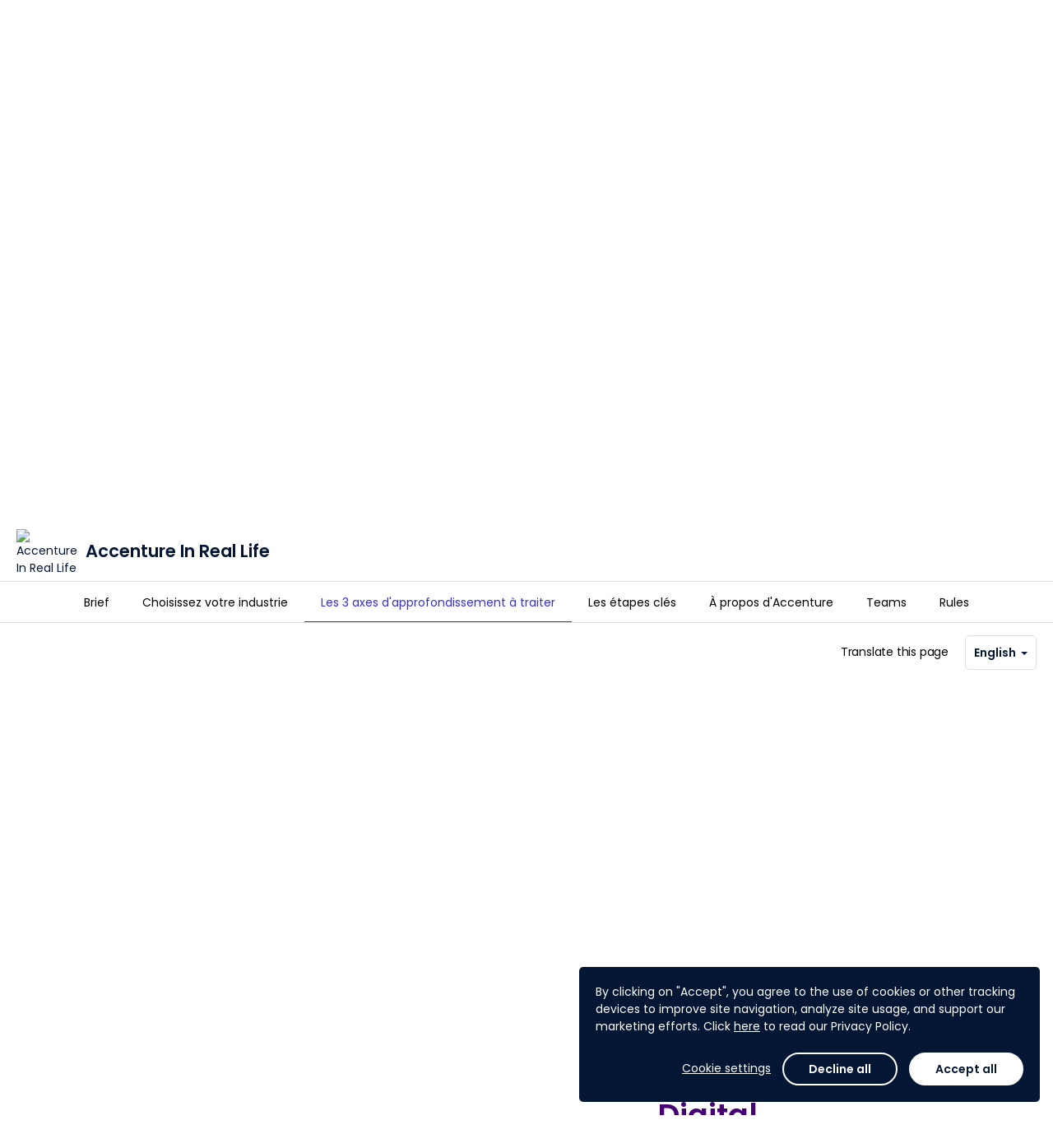

--- FILE ---
content_type: text/html; charset=utf-8
request_url: https://www.agorize.com/en/challenges/accenture-irl/pages/les-3-axes
body_size: 9413
content:
<!DOCTYPE html><html lang="en"><head><!--Google Tag Manager--><script>(function(w,d,s,l,i){w[l]=w[l]||[];w[l].push({'gtm.start':
  new Date().getTime(),event:'gtm.js'});var f=d.getElementsByTagName(s)[0],
  j=d.createElement(s),dl=l!='dataLayer'?'&l='+l:'';j.async=true;j.src=
  'https://www.googletagmanager.com/gtm.js?id='+i+dl;f.parentNode.insertBefore(j,f);
})(window,document,'script','dataLayer', "GTM-5Z26VNG");</script><!--End Google Tag Manager--><title>Agorize - Accenture In Real Life</title><meta content="initial-scale=1" name="viewport" /><meta content="IE=edge" http-equiv="X-UA-Compatible" /><meta content="text/html;charset=UTF-8" http-equiv="Content-Type" /><meta content="no-cache" name="turbolinks-cache-control" /><meta content="imt33wxuhmf9okktb0tzkrq53iweyg72jspirv5kv91hxa2s12p70vw67256j7whzqsbm2gqqn6q8jwuhto-2y1195rvauxhi5f7n-jjgjxru41pvbkliboiurktpezb" name="norton-safeweb-site-verification" /><meta content="Imaginez une industrie responsable qui allie la technologie à l'ingéniosité humaine." name="description" /><meta content="website" property="og:type" /><meta content="Agorize" property="og:title" /><meta content="Imaginez une industrie responsable qui allie la technologie à l'ingéniosité humaine." property="og:description" /><meta content="https://cdn.fs.agorize.com/O4LZu2YRS4CJckaAY5tP" property="og:image" /><meta content="992" property="og:width" /><meta content="700" property="og:height" /><meta content="https://www.agorize.com/en/challenges/accenture-irl/pages/les-3-axes" property="og:url" /><meta content="summary" name="twitter:card" /><meta content="Agorize" name="twitter:title" /><meta content="Imaginez une industrie responsable qui allie la technologie à l'ingéniosité humaine." name="twitter:description" /><meta content="https://cdn.fs.agorize.com/O4LZu2YRS4CJckaAY5tP" name="twitter:image" /><link rel="stylesheet" href="/assets/print-22db648b6203f7c5a8323b2d29bc1115c235eb33f17c424188783d062536020e.css" media="print" data-turbolinks-track="reload" /><link rel="stylesheet" href="/assets/min_application-1568bbc1312f2c02649b0f2936b43aed165a43afc11835e623773a19345a80bc.css" media="all" data-turbolinks-track="reload" /><link rel="stylesheet" href="/packs/css/application-8b94fc97.css" media="all" /><style type="text/css">/* Hide "Submit" button on Asia and Europe step - TS-10545 - Billie - 24MAR2025 */
div[data-step-id="4072"] .pos-relative { display: none; }
div[data-step-id="4072"] > .content > .team-name-ajax-section,
div[data-step-id="4072"] > .content > .avatar-ajax-section,
div[data-step-id="4072"] > .content > .description-ajax-section,
div[data-step-id="4072"] > .content > .answer-ajax-section,
div[data-step-id="4072"] > hr,
div[data-step-id="4072"] > div:last-child { display: none; }
div[data-step-id="4073"] .pos-relative { display: none; }
div[data-step-id="4073"] > .content > .team-name-ajax-section,
div[data-step-id="4073"] > .content > .avatar-ajax-section,
div[data-step-id="4073"] > .content > .description-ajax-section,
div[data-step-id="4073"] > .content > .answer-ajax-section,
div[data-step-id="4073"] > hr,
div[data-step-id="4073"] > div:last-child { display: none; }

/* Hide "Submit" button on "関西大会① - 3月28日" step - TS-10545 - Billie - 24MAR2025 */
div[data-step-id="4054"] .pos-relative { display: none; }
div[data-step-id="4054"] > .content > .team-name-ajax-section,
div[data-step-id="4054"] > .content > .avatar-ajax-section,
div[data-step-id="4054"] > .content > .description-ajax-section,
div[data-step-id="4054"] > .content > .answer-ajax-section,
div[data-step-id="4054"] > hr,
div[data-step-id="4054"] > div:last-child { display: none; }
/* "東北大会 - 5月23日" step - 16MAY2025 */
div[data-step-id="4055"] .pos-relative { display: none; }
div[data-step-id="4055"] > .content > .team-name-ajax-section,
div[data-step-id="4055"] > .content > .avatar-ajax-section,
div[data-step-id="4055"] > .content > .description-ajax-section,
div[data-step-id="4055"] > .content > .answer-ajax-section,
div[data-step-id="4055"] > hr,
div[data-step-id="4055"] > div:last-child { display: none; }
/* "関西大会② - 5月30日" step - 25MAY2025 */
div[data-step-id="4056"] .pos-relative { display: none; }
div[data-step-id="4056"] > .content > .team-name-ajax-section,
div[data-step-id="4056"] > .content > .avatar-ajax-section,
div[data-step-id="4056"] > .content > .description-ajax-section,
div[data-step-id="4056"] > .content > .answer-ajax-section,
div[data-step-id="4056"] > hr,
div[data-step-id="4056"] > div:last-child { display: none; }
/* "関東大会 - 6月4日" step - 25MAY2025 */
div[data-step-id="4057"] .pos-relative { display: none; }
div[data-step-id="4057"] > .content > .team-name-ajax-section,
div[data-step-id="4057"] > .content > .avatar-ajax-section,
div[data-step-id="4057"] > .content > .description-ajax-section,
div[data-step-id="4057"] > .content > .answer-ajax-section,
div[data-step-id="4057"] > hr,
div[data-step-id="4057"] > div:last-child { display: none; }

/* Hide Count Down on Challenge 2895 - TS-10447 - Belle - 12FEB2025 */
#challenge-2895 .key-information .info-days-left,
#challenge-2895 div[data-vue="remaining-time"] { display: none; }
#challenge-2900 .key-information .info-days-left,
#challenge-2900 div[data-vue="remaining-time"] { display: none; }
#challenge-2895 #participation-form .participation-countdown,
#challenge-2900 #participation-form .participation-countdown { display: none; }

/* Hide super admin tabs - Billie - TS-10323 0 21JAN2025 */
div[aria-label="Super admin navigation sidebar"] #navigation-link-admins, #menu-admins,
#navigation-link-page_builder, #menu-page_builder,
#navigation-link-platform_posts, #menu-platform_posts,
#navigation-link-platform_settings, 
#navigation-link-rewardable_events, #menu-rewardable_events,
#navigation-link-terms, #menu-terms,
#navigation-link-privacy_policies, #menu-privacy_policies,
#navigation-link-legal_notices, #menu-legal_notices
#navigation-link-translation_centers { display: none; }
body[data-challenge-business-type] #menu-admins { display: block; }

/* Hide translation center on nav - Billie - 25JAN2024 */
#menu-translation_centers,
#sidebar-submenu-translation_centers { display: none; }

/* Fix Conversations text wrap causing layout breaks - Billie - 09MAY2023 */
.conversations-panel .message-body p { overflow-wrap: anywhere; }

/* Hide "Rules" tab - TS-7262 (Tech4Women 2023) - Billie - 08MAR2023
#challenge-2689 #nav-rules { display: none; } */

/* Hide features - TS-7047 (Bacombe) - Billie - 16JAN2023 */
body[data-challenge-id="2667"] #menu-mentors_monitoring { display: none; }
body[data-challenge-id="2667"].admin-officials a[href$="mentor_applications"] { display: none; }
body[data-challenge-id="2667"].admin-officials a[href$="new?role=mentor"] { display: none; }
body[data-challenge-id="2667"] .jury_allow_mentor_application { display: none; }
#edit_challenge_2667 > label:nth-child(31),
#edit_challenge_2667 > p:nth-child(32),
#edit_challenge_2667 > div:nth-child(33) { display: none; }
body[data-challenge-id="2667"].admin-challenges-steps-juries-new div[data-kind="investment"] { display: none; }
/* "Admin & Mentors" -> "Admin" */
body[data-challenge-id="2667"] #menu-admin_mentor a.auto .media-body > span { font-size: 0; line-height: 0; }
body[data-challenge-id="2667"] #menu-admin_mentor a.auto .media-body > span:after { content: "Admin"; display: inline-block; font-size: 13px; line-height: 19.5px; }
/* "Add admin/mentor" -> "Add admin" */
body[data-challenge-id="2667"].admin-officials-index #bs-example-navbar-collapse-1 .navbar-right button.dropdown-toggle span:nth-child(2) { font-size: 0; line-height: 0; }
body[data-challenge-id="2667"].admin-officials-index #bs-example-navbar-collapse-1 .navbar-right button.dropdown-toggle span:nth-child(2):after { content: "Add admin"; display: inline-block; font-size: 14px; line-height: 20px; }
/* Hide investment type */
body[data-challenge-id="2667"].admin-challenges-steps-juries-new div[data-kind="investment"] { display: none; }

/*Remove language change banner on landing page - Mathieu - 12SEP2022*/
.platform_pages .banner.bg-primary {display: none;}

/*  Hide features - TS-6452 (VentureBlick) - Billie - 08AUG2022 */
body[data-challenge-id="2620"] #menu-mentors-monitoring { display: none; }
body[data-challenge-id="2620"].admin-officials a[href$="mentor_applications"] { display: none; }
body[data-challenge-id="2620"].admin-officials a[href$="new?role=mentor"] { display: none; }
body[data-challenge-id="2620"] .jury_allow_mentor_application { display: none; }
#edit_challenge_2620 > label:nth-child(29),
#edit_challenge_2620 > p:nth-child(30),
#edit_challenge_2620 > div:nth-child(31) { display: none; }
body[data-challenge-id="2620"].admin-challenges-steps-juries-new div[data-kind="investment"] { display: none; }
/* "Admin & Mentors" -> "Admin" */
body[data-challenge-id="2620"] #menu-mentor-applications a.auto .media-body > span { font-size: 0; line-height: 0; }
body[data-challenge-id="2620"] #menu-mentor-applications a.auto .media-body > span:after { content: "Admin"; display: inline-block; font-size: 13px; line-height: 19.5px; }
/* "Add admin/mentor" -> "Add admin" */
body[data-challenge-id="2620"].admin-officials-index #bs-example-navbar-collapse-1 .navbar-right button.dropdown-toggle span:nth-child(2) { font-size: 0; line-height: 0; }
body[data-challenge-id="2620"].admin-officials-index #bs-example-navbar-collapse-1 .navbar-right button.dropdown-toggle span:nth-child(2):after { content: "Add admin"; display: inline-block; font-size: 14px; line-height: 20px; }
/* Hide "Create a new design" */
body[data-challenge-id="2620"] .super-card .add-asset .media span:nth-child(3),
body[data-challenge-id="2620"] .super-card .add-asset .media p:last-child { display: none; }


/*  Hide add mentors + monitoring - TS-6400 (SupplyChain4ResponsibleBeauty) - Billie - 26JUL2022 */
body[data-challenge-id="2596"] #menu-mentors-monitoring { display: none; }
body[data-challenge-id="2596"].admin-officials a[href$="mentor_applications"] { display: none; }
body[data-challenge-id="2596"].admin-officials a[href$="new?role=mentor"] { display: none; }
body[data-challenge-id="2596"] .jury_allow_mentor_application { display: none; }
#edit_challenge_2596 > label:nth-child(29),
#edit_challenge_2596 > p:nth-child(30),
#edit_challenge_2596 > div:nth-child(31) { display: none; }

/*  Hide add step - TS-6400 (SupplyChain4ResponsibleBeauty) - Billie - 26JUL2022 */
body[data-challenge-id="2596"].admin-challenges-timelines .add-step { display: none; }

/* Hide mentors - TS-6421 - Billie - 1AUG2022 */
body[data-challenge-id="2617"] #menu-mentors-monitoring { display: none; }
body[data-challenge-id="2617"].admin-officials a[href$="mentor_applications"] { display: none; }
body[data-challenge-id="2617"].admin-officials a[href$="new?role=mentor"] { display: none; }
body[data-challenge-id="2617"] .jury_allow_mentor_application { display: none; }
#edit_challenge_2617 > label:nth-child(29),
#edit_challenge_2617 > p:nth-child(30),
#edit_challenge_2617 > div:nth-child(31) { display: none; }

/* Hide "Investment" type - TS-6421 - Billie - 1AUG22 */
body[data-challenge-id="2617"].admin-challenges-steps-juries-new div[data-kind="investment"] { display: none; }

/* Hide "Platform settings" - Billie - 28NOV2923 */
.nav-primary #menu-platform_settings,
.sidebar-menus a.no-flag-submenu[href*="admin%2Fsettings%2Fgeneral_settings"] { display: none; }

/*Modifs Style Pierre*/
#footer {
background-color: #07072D;
}</style><script>
//<![CDATA[
window.gon={};gon.participate_modal=null;gon.algoliaSearchKeys={};gon.brandName="agorize";gon.filestackApiKey="AbloNOecXTkOvWvIAdRfRz";gon.requestParameters={"controller":"pages/regulars","action":"show","locale":"en","challenge_id":"accenture-irl","id":"les-3-axes"};gon.userAvatarColors=["3D8BFD","9EC5FE","1CFE2F","A370F7","C29FFA","E0CFFC","8C68CD","C5B3E6","E2D9F3","D63384","E685B5","F7D6E6","DC3545","EA868F","F8D7DA","FD7E14","FEB272","FFE5D0","FFC107","FFDA6A","FFF3CD","75B798","A3CFBB","D1E7DD","20C997","79DFC1","D2F4EA","3DD5F3","9EEAF9","CFF4FC"];gon.currentUser=null;gon.env="production";gon.hideYammerShare=false;gon.ipstackApiKey=null;gon.whitelistedDomains=["https://cdn.fs.agorize.com","https://www.youtube.com","https://youtube.com","https://youtu.be","https://drive.google.com","https://docs.google.com","https://github.com"];gon.locale="en";
//]]>
</script><script src="https://s0.assets-yammer.com/assets/platform_social_buttons.min.js"></script><script src="/assets/common-aeb66b0bd486db6960e45f03162171e76da817eeda4e51379f93ab86e83878aa.js" data-turbolinks-track="reload"></script>
<script src="/assets/application-a2647590f7f25210ea030b263137655eeca595870d08208783feabb8a320f7bb.js" data-turbolinks-track="reload"></script><script src="https://cdn.jsdelivr.net/npm/instantsearch.js@2.10.5/dist/instantsearch.min.js"></script><script src="/packs/js/common-683b639253b50a85f2b2.js" data-turbolinks-track="reload"></script>
<script src="/packs/js/application-a33d72a8a2861aef13a5.js" data-turbolinks-track="reload"></script><script src="https://maps.googleapis.com/maps/api/js?key=AIzaSyCss99stUsqQefs50rtKUqFoYfy_Y2j7zo&amp;language=en&amp;callback=map.init" async="async" defer="defer"></script><meta name="csrf-param" content="authenticity_token" />
<meta name="csrf-token" content="NTBbcS3H3fFzuDqxkgl9QU4-pW020E_WbfPPXjl8QcSGaK2ff0y7SSxwIST1pyZsn0cQ0gEff_hTAsnZfnjNdA" /><meta name="csp-nonce" /><script src="https://static.fs.agorize.com/filestack-js/3.35.4/filestack.min.js" type="text/javascript"></script><script>
//<![CDATA[
var filestack_client = filestack.init('AbloNOecXTkOvWvIAdRfRz', {"cname":"fs.agorize.com"});
//]]>
</script><link href="https://agorize-activestorage-agorize.s3.eu-west-3.amazonaws.com/fhmfjeko15e35vkgjohjderc3mg1" rel="icon" type="image/ico" /></head><body class="pages-regulars pages-regulars-show   noFocus" data-turbolinks="true" id="challenge-614"><noscript><iframe height="0" src="https://www.googletagmanager.com/ns.html?id=GTM-5Z26VNG" style="display:none;visibility:hidden" width="0"></iframe></noscript><div class="main"><div data-vue="cookie-consent"><the-cookie-consent></the-cookie-consent></div><nav class="navbar-side bg-base"><div class="tab"><p class="title">Platform</p><ul class="nav nav-main"><li><a href="/?locale=en">Home</a></li><li id="nav-challenges"><a href="/web/en/challenges">Explore</a></li><li><a data-turbolinks="false" data-remote="true" href="/en/help/success_centers"><span class="material-symbols-rounded icn-md hidden-xs font-weight-normal">help</span><span class="hidden visible-xs-inline">Help and support</span></a></li></ul><p class="title">My account</p><ul class="nav nav-main"><li id="nav-create-account"><a href="/en/users/sign_up?redirect_to=%2Fen%2Fchallenges%2Faccenture-irl">Create an account</a></li><li class="login" id="nav-log-in"><a href="/en/users/sign_in?redirect_to=https%3A%2F%2Fwww.agorize.com%2Fen%2Fchallenges%2Faccenture-irl%2Fpages%2Fles-3-axes">Log in</a></li></ul></div></nav><nav class="navbar-top"><a class="nav-side-trigger" data-turbolinks="false" href="#"><span class="material-symbols-rounded ">menu</span></a><div class="header-menu"><div class="navbar-header"><div class="brand-logo"><a class="navbar-brand" href="/?locale=en"><img alt="Agorize Home" src="https://agorize-assets.s3.eu-west-3.amazonaws.com/logo_agorize_newx2.png" /><span class="sr-only">Agorize</span></a></div></div><div class="navbar-collapse hidden-xs"><div class="navbar-left"><ul><li id="nav-challenges"><a href="/web/en/challenges">Explore</a></li></ul></div><div class="navbar-right"><ul><li id="nav-create-account"><a href="/en/users/sign_up?redirect_to=%2Fen%2Fchallenges%2Faccenture-irl">Create an account</a></li><li class="login" id="nav-log-in"><a href="/en/users/sign_in?redirect_to=https%3A%2F%2Fwww.agorize.com%2Fen%2Fchallenges%2Faccenture-irl%2Fpages%2Fles-3-axes">Log in</a></li></ul></div></div></div></nav><nav class="navbar-side right bg-base"><ul class="user-notifications-dropdown"><li class="setting-notifications text-center"><a class="text-primary" oncontextmenu="return false;" href="/web/en/account/notification_settings/edit">Notifications settings</a></li><li class="user-notifications"><div class="loader" data-loader=""><div class="preload"><div class="spinner-layer"><div class="circle-clipper left"><div class="circle"></div></div><div class="gap-patch"><div class="circle"></div></div><div class="circle-clipper right"><div class="circle"></div></div></div></div></div><div class="empty-message m-t-xl m-b-xl hidden"><p class="text-center">No notification</p></div><ul class="list-user-notifications hidden"></ul><a class="user-notifications-more text-center text-primary hidden" data-remote="true" href="/en/user/notifications">View more notifications</a></li></ul></nav><style type="text/css">#hero-wrapper .cover {
  background: url('https://cdn.fs.agorize.com/ck0byGRbyp6JVDZtxksA') no-repeat center center;
  background-size: auto 100%;
  min-height: 410px;
  height: 0 !important;
}

#hero-wrapper .cover::before {
  content: '';
  position: absolute;
  background: linear-gradient(180deg, rgba(237,237,237,0.8) 0%,
    rgba(255,255,255,1) 100%),
    url('https://cdn.fs.agorize.com/ck0byGRbyp6JVDZtxksA') no-repeat center center;
  filter: blur(8px);
  opacity: 0.8;
  width: 100%;
  height: 100%;
  z-index: -1;
}

@media (min-width: 768px) {
  #hero-wrapper .cover {
    background: url('https://cdn.fs.agorize.com/O4LZu2YRS4CJckaAY5tP') no-repeat center center;
    background-size: auto 100%;
  }

  #hero-wrapper .cover::before {
    content: '';
    position: absolute;
    background: linear-gradient(180deg, rgba(237,237,237,0.8) 0%,
      rgba(255,255,255,1) 100%),
      url('https://cdn.fs.agorize.com/O4LZu2YRS4CJckaAY5tP') no-repeat center center;
    filter: blur(8px);
    opacity: 0.8;
    width: 100%;
    height: 100%;
    z-index: -1;
  }
}

@media (min-width: 992px) {
  #hero-wrapper .cover {
    background: url('https://cdn.fs.agorize.com/edAFahC4RxCpaffYcR5i') no-repeat center center;
    background-size: auto 100%;
    min-height: 420px;
  }

  #hero-wrapper .cover::before {
    content: '';
    position: absolute;
    background: linear-gradient(180deg, rgba(237,237,237,0.8) 0%,
      rgba(255,255,255,1) 100%),
      url('https://cdn.fs.agorize.com/edAFahC4RxCpaffYcR5i') no-repeat center center;
    filter: blur(8px);
    opacity: 0.8;
    width: 100%;
    height: 100%;
    z-index: -1;
    background-size: cover;
  }
}

@media (min-width: 1500px) {
  #hero-wrapper .cover {
    min-height: 540px;
  }
}

@media (min-width: 1922px) {
  #hero-wrapper .cover {
    min-height: 700px;
  }
}</style><div id="hero-wrapper"><div class="cover"></div><div class="key-information"><div class="container"><div class="row flex-center-sm"><div class="col-sm-2 col-md-2 hidden-xs"><div class="logo-challenge"><a href="/en/challenges/accenture-irl"><img alt="Accenture In Real Life" src="https://cdn.fs.agorize.com/bbPcGmGQHGVNMR8NLHqw" /></a></div></div><div class="col-xs-12 col-sm-6 col-md-6"><div class="slogan-challenge"><h1>Accenture In Real Life</h1><h2 class="text-secondary">Imaginez une industrie responsable qui allie la technologie à l'ingéniosité humaine.</h2></div></div><div class="col-sm-2 col-md-2 hidden-xs info-team-size"><div><div class="media-left media-middle"><span class="material-symbols-rounded text-secondary m-r-xs">groups</span></div><div class="media-body media-middle"><p class="h6 m-n text-secondary"><strong>Teams</strong> of <br>2 - 5 people</p></div></div></div><div class="col-xs-12 col-sm-2 col-md-2 m-t-sm info-days-left"><div class="media-body media-middle no-padder"></div><div class="media-right media-middle text-right"><div class="visible-xs"><div class="share"><a class="btn btn-sm font-weight-medium text-secondary" href="#"><span class="material-symbols-rounded m-r-sm">share</span>Share</a><ul class="list-share hidden"><li><a target="_blank" href="https://www.facebook.com/sharer/sharer.php?u=https%3A%2F%2Fwww.agorize.com%2Fen%2Fchallenges%2Faccenture-irl%2Fpages%2Fles-3-axes"><img src="/assets/icons/sso/ri_facebook-box-fill-2ef7924d2430ae7e8c006408dfa5fb719fd0d091485b2762ea53c41ae7c49c60.svg" /></a></li><li><a target="_blank" href="https://twitter.com/intent/tweet?text=I+have+applied+to+Accenture+In+Real+Life+powered+by+%40agorize%21 https%3A%2F%2Fwww.agorize.com%2Fen%2Fchallenges%2Faccenture-irl%2Fpages%2Fles-3-axes"><img src="/assets/icons/sso/ri_twitter-x-fill-b328a9e178d4859287d93855004ec7c4ddd82f05e80fb67930f4c93a73d8cbaa.svg" /></a></li><li><a target="_blank" href="https://www.linkedin.com/shareArticle?mini=true&amp;url=https%3A%2F%2Fwww.agorize.com%2Fen%2Fchallenges%2Faccenture-irl%2Fpages%2Fles-3-axes&amp;name=Accenture+In+Real+Life&amp;summary=I+have+applied+to+Accenture+In+Real+Life+powered+by+Agorize%21+Find+out+more%3A+https%253A%252F%252Fwww.agorize.com%252Fen%252Fchallenges%252Faccenture-irl%252Fpages%252Fles-3-axes%27"><img src="/assets/icons/sso/ri_linkedin-fill-68c98d4c82c44a6e0035fc3fb0b48154d1b8d958000386f2e726508d188f9445.svg" /></a></li><li><a target="_blank" href="#"><img src="/assets/icons/sso/cib_yammer-d882d6010c5e0ff94dc80e43b50d4befdc0708083c45b871088fec4f53d72a7e.svg" /></a></li><li><a target="_blank" href="/cdn-cgi/l/email-protection#[base64]"><span class="material-symbols-rounded no-fill">account_box</span></a></li></ul></div></div></div></div></div></div></div></div><div class="menu-static"><div class="hidden-xs" id="enrollment-nav"><div class="container"><div class="row"><div class="col-xs-12"><div class="content"><div class="media-body media-middle"><div class="enrollment-up"><div class="pull-right"><div class="share"><a class="btn btn-sm font-weight-medium text-secondary" href="#"><span class="material-symbols-rounded m-r-sm">share</span>Share</a><ul class="list-share hidden"><li><a target="_blank" href="https://www.facebook.com/sharer/sharer.php?u=https%3A%2F%2Fwww.agorize.com%2Fen%2Fchallenges%2Faccenture-irl%2Fpages%2Fles-3-axes"><img src="/assets/icons/sso/ri_facebook-box-fill-2ef7924d2430ae7e8c006408dfa5fb719fd0d091485b2762ea53c41ae7c49c60.svg" /></a></li><li><a target="_blank" href="https://twitter.com/intent/tweet?text=I+have+applied+to+Accenture+In+Real+Life+powered+by+%40agorize%21 https%3A%2F%2Fwww.agorize.com%2Fen%2Fchallenges%2Faccenture-irl%2Fpages%2Fles-3-axes"><img src="/assets/icons/sso/ri_twitter-x-fill-b328a9e178d4859287d93855004ec7c4ddd82f05e80fb67930f4c93a73d8cbaa.svg" /></a></li><li><a target="_blank" href="https://www.linkedin.com/shareArticle?mini=true&amp;url=https%3A%2F%2Fwww.agorize.com%2Fen%2Fchallenges%2Faccenture-irl%2Fpages%2Fles-3-axes&amp;name=Accenture+In+Real+Life&amp;summary=I+have+applied+to+Accenture+In+Real+Life+powered+by+Agorize%21+Find+out+more%3A+https%253A%252F%252Fwww.agorize.com%252Fen%252Fchallenges%252Faccenture-irl%252Fpages%252Fles-3-axes%27"><img src="/assets/icons/sso/ri_linkedin-fill-68c98d4c82c44a6e0035fc3fb0b48154d1b8d958000386f2e726508d188f9445.svg" /></a></li><li><a target="_blank" href="#"><img src="/assets/icons/sso/cib_yammer-d882d6010c5e0ff94dc80e43b50d4befdc0708083c45b871088fec4f53d72a7e.svg" /></a></li><li><a target="_blank" href="/cdn-cgi/l/email-protection#[base64]"><span class="material-symbols-rounded no-fill">account_box</span></a></li></ul></div></div></div><div class="enrollment-down"><div class="challenge-detail"><div class="area-logo"><div class="logo-challenge"><a tabindex="-1" href="/en/challenges/accenture-irl"><img alt="Accenture In Real Life" src="https://cdn.fs.agorize.com/bbPcGmGQHGVNMR8NLHqw" /></a></div></div><div class="slogan-challenge"><p>Accenture In Real Life</p></div></div></div></div></div></div></div></div></div><div class="navbar-tabs bg-white text-center"><button aria-expanded="false" class="btn-dropdown text-secondary visible-xs" data-toggle="dropdown" type="button"><span class="caret m-l-sm"></span></button><div class="nav-control"><a class="left quiet" tabindex="-1" href="#"><span class="material-symbols-rounded">chevron_left</span><span class="m-l-sm">More</span><div class="sr-only">Previous</div></a><a class="right quiet" tabindex="-1" href="#"><span class="m-r-sm">More</span><span class="material-symbols-rounded">chevron_right</span><div class="sr-only">Next</div></a></div><ul class="nav" role="list"><li class=" "><a href="/en/challenges/accenture-irl?lang=en"><span>Brief</span></a></li><li class=" "><a href="/en/challenges/accenture-irl/pages/thematique?lang=en"><span>Choisissez votre industrie</span></a></li><li class="active "><a href="/en/challenges/accenture-irl/pages/les-3-axes?lang=en"><span>Les 3 axes d&#39;approfondissement à traiter</span></a></li><li class=" "><a href="/en/challenges/accenture-irl/pages/modalites?lang=en"><span>Les étapes clés</span></a></li><li class=" "><a href="/en/challenges/accenture-irl/pages/a-propos?lang=en"><span>À propos d&#39;Accenture</span></a></li><li id="nav-teams" class=" "><a href="/en/challenges/accenture-irl/teams"><span>Teams</span></a></li><li id="nav-rules" class=" "><a href="/en/challenges/accenture-irl/agreements?lang=en"><span>Rules</span></a></li></ul></div></div><!--[if lt IE 9]><script>var updateHero = function() {  var url = 'https://cdn.fs.agorize.com/ck0byGRbyp6JVDZtxksA';  if ($(window).width() >= 992) {    url = 'https://cdn.fs.agorize.com/edAFahC4RxCpaffYcR5i';  } else if ($(window).width() >= 768) {    url = 'https://cdn.fs.agorize.com/O4LZu2YRS4CJckaAY5tP';  }  $('#hero-wrapper .cover').css('background', 'url(' + url + ') no-repeat center center');};$(document).on('turbolinks:load', function () {  updateHero();  $(window).on('resize', updateHero);});</script><![endif]--><div class="challenge-page"><div class="container"><div class="row-10"><div class="col-xs-10"><div class="brief-language"><p>Translate this page</p><form><div class="select-language"><a class="btn btn-sm btn-lang bg-white to-top" href="#">English<span class="caret"></span></a><ul class="list-language bg-white from-top"><li><a href="/en/challenges/accenture-irl/pages/les-3-axes?lang=fr">Français</a></li><li class="selected"><a href="/en/challenges/accenture-irl/pages/les-3-axes?lang=en">English</a></li></ul></div></form></div></div></div></div><div id="template-7619"><style type="text/css">#template-7619 .brief-featurette .layer.left {
  background-image: url('');
}
#template-7619 .brief-featurette .layer.right {
  background-image: url('');
}
#template-7619 .brief-featurette {
  background-image: url('https://cdn.fs.agorize.com/IF9N3QGAQJeGVAae1KIJ');
}</style><div class="brief-featurette featurette"><div class="container"><div class="row-10"><div class="layer left" data-depth="0.10" data-type="parallax"></div><div class="col-sm-6 col-sm-offset-2"><h3 class="title-one text-center"><span style="color: #ffffff;">Traitez chacun des axes sur l'industrie s&eacute;lectionn&eacute;e.</span></h3><div class="text-md text-bloc text-base" style="text-align: center;">
<h3 style="line-height: 48px; margin: 0px; opacity: 1; font-size: 37px;"><span style="font-size: 24px; color: #ffffff;">&nbsp;<strong>Qu'entend-on par enjeux Digitaux, Responsables et Humains ? Des pistes de r&eacute;flexion sont &agrave; votre disposition ci-dessous.</strong></span></h3>
</div>
<div class="text-md text-bloc text-base"><span style="font-size: 18px; color: #ffffff;"><strong>&nbsp;</strong></span></div>
<div class="text-md text-bloc text-base" style="text-align: center;"><span style="font-size: 24px; color: #ffffff;"><strong>Inspirez vous-en !</strong></span></div></div><div class="layer right" data-depth="0.25" data-type="parallax"></div></div></div></div></div><div id="template-7616"><div data-vue="base-article"><base-article data="{&quot;article_id&quot;:7616,&quot;title&quot;:&quot;\u003ch3 id=\&quot;ancre4\&quot; class=\&quot;title-one text-center\&quot;\u003e\u003cspan style=\&quot;color: #460073;\&quot;\u003eDigital\u003c/span\u003e\u003c/h3\u003e&quot;,&quot;body&quot;:&quot;\u003cdiv class=\&quot;text-md text-bloc text-base\&quot; style=\&quot;text-align: center;\&quot;\u003e\r\n\u003cp style=\&quot;font-size: 16px; line-height: 24px; text-align: left; margin: 0px; opacity: 1;\&quot;\u003e\u003cspan style=\&quot;color: #460073;\&quot;\u003e\u003cstrong\u003eLa Technologie au service de l\u0026rsquo;innovation\u003c/strong\u003e\u003c/span\u003e\u003c/p\u003e\r\n\u003cp style=\&quot;font-size: 16px; line-height: 24px; text-align: left; margin: 0px; opacity: 1;\&quot;\u003e\u003cbr /\u003e\u003c/p\u003e\r\n\u003cp style=\&quot;font-size: 16px; line-height: 24px; text-align: left; margin: 0px; opacity: 1;\&quot;\u003eAujourd\u0026rsquo;hui, la technologie digitale est pr\u0026eacute;sente partout, elle n\u0026rsquo;est plus un atout concurrentiel, elle est simplement incontournable. Elle a modifi\u0026eacute; nos habitudes de consommation, notre fa\u0026ccedil;on de vivre et notre vision du monde de demain. La crise sanitaire conforte les entreprises dans cette n\u0026eacute;cessit\u0026eacute; de saisir le virage du digital. Les industries doivent se servir de la technologie pour r\u0026eacute;inventer leur mod\u0026egrave;le et leur mode de production afin de gagner en productivit\u0026eacute;.\u003c/p\u003e\r\n\u003cp style=\&quot;font-size: 16px; line-height: 24px; text-align: left; margin: 0px; opacity: 1;\&quot;\u003e\u003cbr /\u003e\u003c/p\u003e\r\n\u003cp style=\&quot;font-size: 16px; line-height: 24px; text-align: left; margin: 0px; opacity: 1;\&quot;\u003e\u003cspan style=\&quot;color: #808080;\&quot;\u003e\u003cem\u003eComment la technologie digitale va-t-elle permettre aux industries de retrouver leur croissance dans ce contexte de crise sanitaire\u0026nbsp;?\u0026nbsp;\u003c/em\u003e\u003cem\u003eSur quelles technologies s\u0026rsquo;appuyer pour faire face \u0026agrave; l\u0026rsquo;impr\u0026eacute;visibilit\u0026eacute; de la demande client, lorsque les analyses d\u0026rsquo;historique ne sont plus suffisantes\u0026nbsp;?\u0026nbsp;\u003c/em\u003e\u003cem\u003eQuels outils technologiques du quotidien pourraient \u0026ecirc;tre mieux int\u0026eacute;gr\u0026eacute;s par les Industries pour am\u0026eacute;liorer leurs op\u0026eacute;rations\u0026nbsp;? \u003c/em\u003e\u003c/span\u003e\u003c/p\u003e\r\n\u003c/div\u003e&quot;,&quot;media&quot;:{&quot;type&quot;:&quot;image&quot;,&quot;value&quot;:&quot;https://cdn.fs.agorize.com/7Ibja4wbSSuyT1Ua4xX3&quot;,&quot;width&quot;:&quot;1_3&quot;,&quot;h_position&quot;:&quot;left&quot;,&quot;v_position&quot;:&quot;center&quot;}}"></base-article></div></div><div id="template-7617"><div data-vue="base-article"><base-article data="{&quot;article_id&quot;:7617,&quot;title&quot;:&quot;\u003ch3 id=\&quot;ancre5\&quot; class=\&quot;title-one text-center\&quot;\u003e\u003cspan style=\&quot;color: #460073;\&quot;\u003eResponsable\u003c/span\u003e\u003c/h3\u003e&quot;,&quot;body&quot;:&quot;\u003cdiv class=\&quot;text-md text-bloc text-base\&quot; style=\&quot;text-align: center;\&quot;\u003e\r\n\u003cp style=\&quot;font-size: 16px; line-height: 24px; text-align: left; margin: 0px; opacity: 1;\&quot;\u003e\u003cspan style=\&quot;color: #460073;\&quot;\u003e\u003cstrong\u003eAgir en tant qu\u0026rsquo;acteur responsable\u003c/strong\u003e\u003c/span\u003e\u003c/p\u003e\r\n\u003cp style=\&quot;font-size: 16px; line-height: 24px; text-align: left; margin: 0px; opacity: 1;\&quot;\u003e\u003cbr /\u003e\u003c/p\u003e\r\n\u003cp style=\&quot;text-align: left;\&quot;\u003eLes habitudes des consommateurs, les attentes des march\u0026eacute;s financiers et les exigences des l\u0026eacute;gislateurs ou r\u0026eacute;gulateurs sont de plus en plus attentifs aux impacts environnementaux et soci\u0026eacute;taux des entreprises. Ils exigent de la transparence et des preuves de la part des entreprises. Les entreprises n\u0026rsquo;ont plus le choix, et doivent r\u0026eacute;adapter leur fa\u0026ccedil;on de produire, de concevoir et d\u0026rsquo;acheminer leurs produits en suivant une d\u0026eacute;marche durable et \u0026eacute;thique.\u003c/p\u003e\r\n\u003cp style=\&quot;font-size: 16px; line-height: 24px; text-align: left; margin: 0px; opacity: 1;\&quot;\u003e\u003cbr /\u003e\u003c/p\u003e\r\n\u003cp style=\&quot;font-size: 16px; line-height: 24px; text-align: left; margin: 0px; opacity: 1;\&quot;\u003e\u003cspan style=\&quot;color: #808080;\&quot;\u003e\u003cem\u003eQuelle d\u0026eacute;marche responsable et \u0026eacute;thique le secteur industriel peut-il mettre en place tout en restant comp\u0026eacute;titif\u0026nbsp;? Dans quelle mesure l\u0026rsquo;impact environnemental oriente-t-il les choix du consommateur et donc les produits et services offerts par les Industriels\u0026nbsp;?\u0026nbsp;Quels outils digitaux pourraient \u0026ecirc;tre mis en place pour guider l\u0026rsquo;\u0026eacute;volution des Industries vers un mod\u0026egrave;le plus responsable\u0026nbsp;?\u003c/em\u003e\u003c/span\u003e\u003c/p\u003e\r\n\u003c/div\u003e&quot;,&quot;media&quot;:{&quot;type&quot;:&quot;image&quot;,&quot;value&quot;:&quot;https://cdn.fs.agorize.com/vc55skJoScGSTXNz4fng&quot;,&quot;width&quot;:&quot;1_3&quot;,&quot;h_position&quot;:&quot;left&quot;,&quot;v_position&quot;:&quot;center&quot;}}"></base-article></div></div><div id="template-7618"><div data-vue="base-article"><base-article data="{&quot;article_id&quot;:7618,&quot;title&quot;:&quot;\u003ch3 id=\&quot;ancre6\&quot; class=\&quot;title-one text-center\&quot;\u003e\u003cspan style=\&quot;color: #460073;\&quot;\u003eHumain\u003c/span\u003e\u003c/h3\u003e&quot;,&quot;body&quot;:&quot;\u003cdiv class=\&quot;text-md text-bloc text-base\&quot;\u003e\r\n\u003cdiv style=\&quot;text-align: center;\&quot;\u003e\r\n\u003cp style=\&quot;font-size: 16px; line-height: 24px; text-align: left; margin: 0px; opacity: 1;\&quot;\u003e\u003cspan style=\&quot;color: #460073;\&quot;\u003e\u003cstrong\u003eLes hommes au c\u0026oelig;ur de l\u0026rsquo;industrie\u003c/strong\u003e\u003c/span\u003e\u003c/p\u003e\r\n\u003cp style=\&quot;font-size: 16px; line-height: 24px; text-align: left; margin: 0px; opacity: 1;\&quot;\u003e\u003cbr /\u003e\u003c/p\u003e\r\n\u003cp style=\&quot;font-size: 16px; line-height: 24px; text-align: left; margin: 0px; opacity: 1;\&quot;\u003eLa transformation digitale des industries bouleverse \u0026eacute;galement les r\u0026ocirc;les des salari\u0026eacute;s et r\u0026eacute;invente leur fa\u0026ccedil;on de travailler. Aujourd\u0026rsquo;hui, les \u0026eacute;quipes doivent exploiter des nouvelles technologies et s\u0026rsquo;adapter \u0026agrave; de nouvelles m\u0026eacute;thodes de travail au sein de ces entreprises en pleine mutation. Au-del\u0026agrave; de l\u0026rsquo;enjeu de l\u0026rsquo;exp\u0026eacute;rience client, les entreprises doivent \u0026eacute;galement r\u0026eacute;pondre \u0026agrave; l\u0026rsquo;enjeu de l\u0026rsquo;exp\u0026eacute;rience du collaborateur, prendre en compte ses besoins, favoriser son bien-\u0026ecirc;tre pour ainsi augmenter sa performance.\u003c/p\u003e\r\n\u003cp style=\&quot;font-size: 16px; line-height: 24px; text-align: left; margin: 0px; opacity: 1;\&quot;\u003e\u003cbr /\u003e\u003c/p\u003e\r\n\u003cp style=\&quot;font-size: 16px; line-height: 24px; text-align: left; margin: 0px; opacity: 1;\&quot;\u003e\u003cspan style=\&quot;color: #808080;\&quot;\u003e\u003cem\u003eComment le secteur industriel peut-il assurer sa performance, sa productivit\u0026eacute; tout en \u0026eacute;tant plus humain ?\u0026nbsp;Comment faciliter le travail quotidien des collaborateurs, gr\u0026acirc;ce aux outils num\u0026eacute;riques\u0026nbsp;? Comment r\u0026eacute;pondre aux freins des collaborateurs \u0026agrave; adopter ces nouveaux outils de travail (impression de contr\u0026ocirc;le, formation etc.) ?\u003c/em\u003e\u003c/span\u003e\u003c/p\u003e\r\n\u003c/div\u003e\r\n\u003c/div\u003e&quot;,&quot;media&quot;:{&quot;type&quot;:&quot;image&quot;,&quot;value&quot;:&quot;https://cdn.fs.agorize.com/uErL52UMSgqqKH4DdRku&quot;,&quot;width&quot;:&quot;1_3&quot;,&quot;h_position&quot;:&quot;left&quot;,&quot;v_position&quot;:&quot;center&quot;}}"></base-article></div></div></div></div><div id="footer"><div class="container"><div class="row"><div class="col-xs-12"><div class="nav-footer"><ul><li id="site_map"><a class="text-uppercase" title="Sitemap" href="/en/sitemap">Sitemap</a></li><li id="terms_of_service"><a class="text-uppercase" target="_blank" title="Terms of service" href="/en/terms">Terms of service</a></li><li id="privacy_policy"><a class="text-uppercase" target="_blank" title="Privacy policy" href="/en/privacy">Privacy policy</a></li><li id="manage_cookies"><a class="text-uppercase js-reboot-cookies" title="Cookies" data-remote="true" href="">Cookies</a></li><li id="language_switcher_up"><form><div class="select-language"><a class="btn btn-sm btn-lang bg-base to-bottom" href="#">English<span class="caret"></span></a><ul class="list-language bg-base from-bottom"><li><a href="/fr/challenges/accenture-irl/pages/les-3-axes">Français</a></li><li class="selected"><a href="/en/challenges/accenture-irl/pages/les-3-axes">English</a></li><li><a href="/de/challenges/accenture-irl/pages/les-3-axes">Deutsch</a></li><li><a href="/es/challenges/accenture-irl/pages/les-3-axes">Español</a></li><li><a href="/zh/challenges/accenture-irl/pages/les-3-axes">简体中文</a></li><li><a href="/ja/challenges/accenture-irl/pages/les-3-axes">日本語</a></li><li><a href="/pt/challenges/accenture-irl/pages/les-3-axes">Português</a></li></ul></div></form></li></ul></div></div></div><div class="row"><div class="col-xs-12"><p class="copyright">Agorize - <a class="text-white" target="_blank" title="Powered by Agorize" href="https://get.agorize.com?utm_medium=brand&amp;utm_source=www.agorize.com&amp;utm_campaign=footer">Powered by Agorize</a></p></div></div></div></div><div aria-labelledby="modal" class="modal fade" id="modal" role="dialog" tabindex="-1"></div><script data-cfasync="false" src="/cdn-cgi/scripts/5c5dd728/cloudflare-static/email-decode.min.js"></script></body></html>

--- FILE ---
content_type: application/javascript
request_url: https://www.agorize.com/assets/application-a2647590f7f25210ea030b263137655eeca595870d08208783feabb8a320f7bb.js
body_size: 17821
content:
(function(e,t){typeof define=="function"&&define.amd?define([],function(){return t(e)}):typeof exports=="object"?module.exports=t(e):e.Polyglot=t(e)})(this,function(e){"use strict";function t(e){e=e||{},this.phrases={},this.extend(e.phrases||{}),this.currentLocale=e.locale||"en",this.allowMissing=!!e.allowMissing,this.warn=e.warn||c}function s(e){var t,n,r,i={};for(t in e)if(e.hasOwnProperty(t)){n=e[t];for(r in n)i[n[r]]=t}return i}function o(e){var t=/^\s+|\s+$/g;return e.replace(t,"")}function u(e,t,r){var i,s,u;return r!=null&&e?(s=e.split(n),u=s[f(t,r)]||s[0],i=o(u)):i=e,i}function a(e){var t=s(i);return t[e]||t.en}function f(e,t){return r[a(e)](t)}function l(e,t){for(var n in t)n!=="_"&&t.hasOwnProperty(n)&&(e=e.replace(new RegExp("%\\{"+n+"\\}","g"),t[n]));return e}function c(t){e.console&&e.console.warn&&e.console.warn("WARNING: "+t)}function h(e){var t={};for(var n in e)t[n]=e[n];return t}t.VERSION="0.4.3",t.prototype.locale=function(e){return e&&(this.currentLocale=e),this.currentLocale},t.prototype.extend=function(e,t){var n;for(var r in e)e.hasOwnProperty(r)&&(n=e[r],t&&(r=t+"."+r),typeof n=="object"?this.extend(n,r):this.phrases[r]=n)},t.prototype.clear=function(){this.phrases={}},t.prototype.replace=function(e){this.clear(),this.extend(e)},t.prototype.t=function(e,t){var n,r;return t=t==null?{}:t,typeof t=="number"&&(t={smart_count:t}),typeof this.phrases[e]=="string"?n=this.phrases[e]:typeof t._=="string"?n=t._:this.allowMissing?n=e:(this.warn('Missing translation for key: "'+e+'"'),r=e),typeof n=="string"&&(t=h(t),r=u(n,this.currentLocale,t.smart_count),r=l(r,t)),r},t.prototype.has=function(e){return e in this.phrases};var n="||||",r={chinese:function(e){return 0},german:function(e){return e!==1?1:0},french:function(e){return e>1?1:0},russian:function(e){return e%10===1&&e%100!==11?0:e%10>=2&&e%10<=4&&(e%100<10||e%100>=20)?1:2},czech:function(e){return e===1?0:e>=2&&e<=4?1:2},polish:function(e){return e===1?0:e%10>=2&&e%10<=4&&(e%100<10||e%100>=20)?1:2},icelandic:function(e){return e%10!==1||e%100===11?1:0}},i={chinese:["fa","id","ja","ko","lo","ms","th","tr","zh"],german:["da","de","en","es","fi","el","he","hu","it","nl","no","pt","sv"],french:["fr","tl","pt-br"],russian:["hr","ru"],czech:["cs"],polish:["pl"],icelandic:["is"]};return t});
$(document).on(turbolinksLoad, function () {
  if ($('.alert-profile-completion').length) {
    reminderCompletionProfile.init();
  }
});
$(document).on(turbolinksLoad, function () {
  var $body = $('body');

  if ($body.hasClass('teams-index')) {
    list.init();
    showDescription.init();
    teamsSearch.init();
  }

  if ($body.hasClass('teams-show')) {
    profileTeam.init();
  }

  if ($body.hasClass('hires') || $body.hasClass('teams')) {
    mediaToggle.init();
  }
});
$(document).on(turbolinksLoad, function () {
  if ($('body').hasClass('votes-show')) {
    voteSlider.init();
    votePanel.init();
    commentProject.init();
  }
});
$(document).on(turbolinksLoad, function () {
  if ($('body').hasClass('announcements-show') ||
      $('body').hasClass('step_announcements-show')) {
    announcementsSearch.init();
  }
});
$(document).on(turbolinksLoad, function () {
  if ($('body').hasClass('collaborative_workspaces')) {
    shareMentor.init();
  }
});
$(document).on(turbolinksLoad, function () {
  if ($('body').hasClass('communities-show') || $('body').hasClass('posts-show')) {
    post.init()
    fpUpload.init()
  }
});
$(document).on(turbolinksLoad, function () {
  if ($('body').hasClass('juries-show')) {
    jurySearch.init();
    juryOrderDropdown.init();
    if ($(window).width() <= viewportSizes.md) {
      juryMobileFilter.init();
    }
  }
});
$(document).on(turbolinksLoad, function () {
  if ($('body').hasClass('hires-show')) {
    hireSearch.init();
  }
});
$(document).on(turbolinksLoad, function () {
  if ($('body').hasClass('participations-index')) {
    application.participations.submittedBanner.init();
    application.answers.customEntryField.init();
    dateTimePicker.init();
  }
});
$(document).on(turbolinksLoad, function () {
  var $body = $('body');
  if ($body.find("[name='user[password]']").length &&
    $body.find("[name='user[password]'][type=hidden]").length == 0) {
    new PasswordStrengthMeter('[data-password-strength="signup"]');
  } else if ($body.hasClass('users-registrations-create') ||
             $body.hasClass('users-registrations-new')) {
    application.answers.customEntryField.init();
    dateTimePicker.init();
  }

  if (!!$body.find("[name='user[email]']").length && $body.hasClass('users-registrations-create')) {
    window.onbeforeunload = function (event) {
      if (event.target.activeElement.getAttribute('type') === null) {
        return I18n.t('common.before_leaving_page');
      }
    };
  }

  var form = document.getElementById('new_user')
  if(form) {
    form.addEventListener('submit', function(){
      window.onbeforeunload = null
    })
  }
});
'use strict';

$(document).on(turbolinksLoad, function () {
  application.newChat.init();
});
$(document).on(turbolinksLoad, function () {
  platformPageBlockBanner.init();
});
var reminderCompletionProfile = function reminderCompletionProfile() {
  var init = function init() {
    $(document).one('click', '#user-profile', function() {
      $('.alert.alert-profile-completion').remove();
    })

    $(document).one('click', '.alert-profile-completion .remove-alert, #strengthen_profile', function() {
      cookies.set('hide_profile_incomplete', true, 7);
    })
  }

  return {init: init};
}();
'use strict';

module('application.answers.customEntryField', function () {
  var _suppressFocusoutUntilTs = 0;
  var _init = function _init () {
    $('body').off('.customEntry');
    _handleCheckboxAndRadio();
    _handleWithSelect();
    _handleEmptyCustomEntryInput();
  };

  var _toggleInputContainer = function _toggleInputContainer ($input, isOnChange) {
    var $this = $input;
    var $container = $this.parents('[data-option=container]');
    var $textInputContainer = $container.find('[data-option=custom-entry]');
    var customEntrytype = $container.find('[data-custom-entry-type]').data('custom-entry-type');

    if ($this.prop('checked') || (customEntrytype === 'dropdown' && $this.find('option:selected').data('custom-entry') === true)) {
      $textInputContainer.removeClass('hidden');
    } else {
      $textInputContainer.addClass('hidden');
    }

    if (isOnChange) {
      // Suppress focusout side-effects for a short time (iOS picker/blur quirks)
      _suppressFocusoutUntilTs = Date.now() + 600;
      $textInputContainer.find('input').focus();
      $textInputContainer.find('input').val('');
    }
  };

  var _handleCheckboxAndRadio = function _handleCheckboxAndRadio () {
    $('[data-custom-entry=true]').each(function () {
      _toggleInputContainer($(this));
    });

    $('body').on('change.customEntry', '[data-custom-entry=true]', function () {
      var $this = $(this);
      var $container = $this.parents('[data-option=container]');

      _toggleInputContainer($this, true);

      if (!$this.prop('checked') && $container.parents('div[class$="ajax-section"]').length) {
        ajaxForm.formSubmit($this.parents('form'));
      }
    })

    $('body').on('change.customEntry', '.radio [data-custom-entry=false]', function () {
      var $this = $(this)
      var $container = $this.parents('.form-group').find('[data-option=container]');
      var $textInputContainer = $container.find('[data-option=custom-entry]');

      $textInputContainer.addClass('hidden')
      $textInputContainer.find('input').val('')
    })
  }

  var _handleWithSelect = function _handleWithSelect () {
    $('[data-option=container] select').each(function () {
      _toggleInputContainer($(this));
    })

    $('body').on('change.customEntry blur.customEntry', '[data-option=container] select', function () {
      var $select = $(this);
      // I need to set a timeout because iOS has its select component does not fire our callback if we don't delay it
      setTimeout(function () {
        _toggleInputContainer($select, true);
      })
    });
  };

  var _handleEmptyCustomEntryInput = function _handleEmptyCustomEntryInput () {
    $('body').on('mousedown.customEntry', '.checkbox label', function () {
      if ($(this).find('input[type=checkbox]').prop('checked')) {
        return false
      }
    })

    $('body').on('focusout.customEntry', '[data-option=custom-entry] input', function (e) {
      var $this = $(this);
      if (Date.now() < _suppressFocusoutUntilTs) {
        // Re-focus the field during the suppression window to counter iOS blur
        if (document.activeElement !== $this.get(0)) {
          $this.focus();
        }
        return;
      }
      var $container = $this.closest('[data-option=container]');
      var $textInputContainer = $container.find('[data-option=custom-entry]');
      var $input = $container.find('[data-custom-entry]');
      var customEntrytype = $container.find('[data-custom-entry-type]').data('custom-entry-type');

      if ($this.val() === '') {
        $textInputContainer.addClass('hidden');

        if (customEntrytype !== 'dropdown') {
          $input.prop('checked', false);
        }

        if (customEntrytype === 'dropdown') {
          var $select = $input.parents('select');

          $select.val($select.find('option').first().val())
        }
      }
    });
  };

  return {
    init: _init
  };
});
'use strict';

var announcementsSearch = {
    init: function init() {
        var self = this;
        var search = instantsearch({
            appId: gon.algoliaAppId,
            apiKey: gon.algoliaSearchKeys.teams,
            indexName: gon.brandName + '_teams',
            routing: {
                router: instantsearch.routers.history(),
                stateMapping: {
                    stateToRoute({query, ...uiState}) {
                        return {
                            ...uiState,
                            q: query,
                        };
                    },
                    routeToState({q, ...routeState}) {
                        return {
                            ...routeState,
                            query: q,
                        };
                    },
                },
            },
            searchParameters: {'filters': gon.algoliaFilters}
        });

        searchBox.init({
            search: search,
            containerNode: '#search-box',
            template: 'common/search',
            translations: {
                search: I18n.t('common.search.search')
            }
        });

        hitsList.init({
            search: search,
            templates: {
                allItems: 'announcements/announcements_table'
            },
            parameters: {
                categoriesExists: gon.categoriesExists
            },
            transformData: function (hits) {
                hits.forEach(function (hit) {
                    hit['categories'] = hit['categories_' + gon.requestParameters.locale].join(' / ');
                    hit['locales'] = _.uniq(_.map(hit['members'], function (member) {
                        return member['locale'].toUpperCase();
                    })).join(', ');
                });

                return hits;
            }
        });

        statsWidget.init({
            search: search,
            containerNode: '#stats',
            template: 'common/stats',
            translations: {
                one: I18n.t('common.stats.one'),
                other: I18n.t('common.stats.other')
            }
        })

        paginationList.init({
            search: search
        });

        search.on('render', function () {
            tableExpansive.build();
        });

        search.start();
    }
};
var brief = {
  init: function () {
    $('.brief-featurette').each(function () {
      var $brief = $(this);
      var briefTop = $brief.offset().top;

      $(window).on('scroll', function () {
        var $layers = $brief.find('[data-type=parallax]');
        var topDistance = $(window).scrollTop() - briefTop;

        $layers.each(function (i, layer) {
          var depth = $(layer).attr('data-depth');
          var movement = - (topDistance * depth);

          $(layer).transition({y: movement}, 0);
        })
      });
    })
  },

  clickOnParticipateButton: function () {
    $('.participate_button').first().click();
  }
};
'use strict';

var pageCategories = {
  init: function init () {
    var self = this;
    var $slider = $('.category-slider');
    var $description = $slider.find('.group .description');
    var lazyLayout = _.debounce(function () {
      $slider.each(function () {
        setAutoDimension.apply($(this).find('.group .description'), 'height');
      });
    }, 100);

    if ($('.category-slider').length > 0) {
      self.categorySlick($slider);

      $slider.each(function () {
        var $this = $(this);

        setAutoDimension.apply($this.find('.group .description'), 'height');

        $this.find('img').on('load', function () {
          setAutoDimension.apply($this.find('.group .description'), 'height');
        });
      });

      $(window).on('resize', function () {
        if ($(window).width() <= 991 && !$slider.hasClass('slick-initialized')) {
          self.categorySlick($slider)
        }
      })

      $(window).on('resize load', lazyLayout);

      self.supportIOS($slider);
    }
  },

  categorySlick: function categorySlick ($el) {
    $el.slick({
      accessibility: true,
      arrows: false,
      infinite: true,
      mobileFirst: true,
      slidesToShow: 1,
      slidesToScroll: 1,
      dots: false,
      centerMode: true,
      focusOnSelect: true,
      initialSlide: 0,
      responsive: [
        {
          breakpoint: 767,
          settings: {
            slidesToShow: 2,
            slidesToScroll: 2,
            initialSlide: 0
          }
        },
        {
          breakpoint: 480,
          settings: {
            slidesToShow: 1,
            slidesToScroll: 1
          }
        },
        {
          breakpoint: 991,
          settings: 'unslick'
        }
      ]
    });
  },

  supportIOS: function supportIOS ($el) {
    $('.device-ios .modal').on('hidden.bs.modal', function () {
      $el.slick('setPosition');
    })
  }
};
var map = {
  init: function () {
    var unparsedCoordinates = $('#map-canvas').data('coordinate');
    var zoom_value = $('#map-canvas').data('zoom');

    if (!unparsedCoordinates || !zoom_value) { return; }

    var coordinatesString = unparsedCoordinates.split(',');
    var coordinates = _.map(coordinatesString, function (info) { return parseFloat(info); });

    var latLng = new google.maps.LatLng(coordinates[0], coordinates[1]);
    var options = {
      center: latLng,
      zoom: parseInt(zoom_value),
      mapTypeControl: false,
      draggable: false,
      scaleControl: false,
      scrollwheel: false,
      navigationControl: false,
      streetViewControl: false,
      mapTypeId: google.maps.MapTypeId.ROADMAP
    };
    var carte = new google.maps.Map(document.getElementById('map-canvas'), options);
    var image = '/assets/icons/pin.png';
    var building = new google.maps.Marker({ position: latLng, map: carte, icon: image });

    $('.show-map').on('click', function() {
      $(this).parents('.map-featurette').addClass('active');
      $('.event-card').stop(true, true).transition({y: '100%', opacity: 0}, 1000);

      return false;
    })

    $('.show-details').on('click', function() {
      $(this).parents('.map-featurette').removeClass('active');
      $('.event-card').stop(true, true).transition({y: '0', opacity: 1}, 1000);

      return false;
    })
  }
};
var prize = {
  init: function init () {
    var self = this;
    var $prizeContent = $('[data-prize=content]');
    var $prizePresentation = $('[data-prize=presentation]');
    var lazyLayout = _.debounce(function () {
      var $window = $(window);

      $prizeContent.each(function () {
        var $this = $(this);

        if ($window.width() <= 991 && !$this.find('[data-prize=presentation]').hasClass('slick-initialized')) {
          self.prizeSlick($this);
        } else if ($this.find('.slick-slide.slick-active').length === 0) {
          self.prizeCarousel($this);
        }
      });
    }, 100);

    $prizePresentation.on('init', function (event, slick) {
      slick.refresh = slick.unfilterSlides;
    })

    if ($(window).width() <= 991) {
      self.prizeSlick($prizeContent);
    } else {
      self.prizeCarousel($prizeContent);
    }

    $(window).on('resize', lazyLayout);
  },

  unbindPrize: function unbindPrize ($presentation, $list) {
    $presentation.off('afterChange beforeChange');
    $list.off('click');
  },

  prizeCarousel: function prizeCarousel ($content) {
    var self = this;

    $content.each(function () {
      var $this = $(this);
      var $presentation = $this.find('[data-prize=presentation]');
      var $list = $this.find('[data-prize=list] li');
      var $gift = $this.find('.gift');

      self.unbindPrize($presentation, $list);

      if ($this.find('.gift.slick-active').length === 0) {
        $gift.eq($this.find('[data-prize=list] li.active').index()).addClass('slick-active');
      }

      $list.on('click', function () {
        var $this = $(this);

        if (!$this.hasClass('active')) {
          $list.removeClass('active');
          $gift.removeClass('slick-active');

          $this.addClass('active');
          $gift.eq($this.index()).addClass('slick-active');
        }
      });
    });
  },

  prizeSlick: function prizeSlick ($content) {
    var self = this;

    $content.each(function () {
      var $this = $(this);
      var $presentation = $this.find('[data-prize=presentation]');
      var $list = $this.find('[data-prize=list] li');

      $presentation.slick({
        accessibility: false,
        arrows: false,
        mobileFirst: true,
        dots: false,
        infinite: true,
        reconstruct: false,
        slidesToShow: 1,
        responsive: [
          {
            breakpoint: 991,
            settings: 'unslick'
          }
        ]
      });

      self.unbindPrize($presentation, $list);

      $presentation.slick('slickGoTo', $this.find('[data-prize=list] li.active').index());

      $presentation.on('afterChange', function (event, slick, currentSlide, nextSlide) {
        $list.removeClass('active').eq(currentSlide).addClass('active');
      });

      $presentation.on('beforeChange', function (event, slick, currentSlide, nextSlide) {
        $presentation.find('.slick-active').removeClass('slick-active');
      });

      $list.on('click', function () {
        var $this = $(this);
        var index = 0;

        if (!$this.hasClass('active')) {
          index = $this.index();
          $presentation.slick('slickGoTo', index);
        }
      });
    });
  }
};
var participateModal = {
  init: function () {
    if (gon.requestParameters.participate_selector) {
      $("[data-behavior='participate']")[0].click();
    } else if (gon.requestParameters.new_team) {
      var challenge_id = gon.requestParameters.challenge_id;
      var locale = gon.requestParameters.locale;

      $.ajax({
        url: '/' + locale + '/challenges/' + challenge_id + '/teams/new',
        dataType: 'script'
      });
    }
  }
};
$(document).on(turbolinksLoad, function () {
  if ($('body').hasClass('pages-briefs-show') || $('body').hasClass('pages-regulars-show')) {
    pageCategories.init();
    prize.init();
    brief.init();
    participateModal.init();
    enrollmentNavMobile.init();
    map.init();
  }
});
'use strict';

var enrollmentNavMobile = {
  init: function init () {
    var $el = $('[data-enrollment=main]');

    if ($el.length === 0) { return false };

    this.listenAction($el);
  },

  listenAction: function listenAction ($el) {
    var self = this;
    var $window = $(window);
    var $hero = $('#hero-wrapper');
    var $enrollment = $('#enrollment-nav');
    var screenWidth = $window.width();

    if (screenWidth < 768) {
      self.setHeight($el);
      self.setPosition($el, $window, $hero, $enrollment);
    }

    $window.off('.enrollment');

    $window.on('resize.enrollment', function () {
      screenWidth = $window.width();

      if (screenWidth < 768) {
        self.setHeight($el);
        self.setPosition($el, $window, $hero, $enrollment);
      }
    });

    $window.on('scroll.enrollment', function () {
      if (screenWidth < 768) {
        self.setPosition($el, $window, $hero, $enrollment);
      }
    });
  },

  setHeight: function setHeight ($el) {
    $el.height($el.find('.content').outerHeight());
  },

  setPosition: function setPosition ($el, $window, $hero, $enrollment) {
    var screenHeight = $window.height();
    var headerHeight = $hero.height() + $hero.offset().top;
    var enrollmentNavHeight = $enrollment.outerHeight();
    var chapeauHeight = headerHeight + enrollmentNavHeight;
    var bottomScreen = $window.scrollTop() + screenHeight;
    var $content = $el.find('[data-enrollment=content]');
    var elHeight = $content.outerHeight();

    if (bottomScreen <= chapeauHeight + elHeight) {
      $content.addClass('absolute').css('top', chapeauHeight - 1);
      $content.removeClass('fixed');
    } else if (bottomScreen > chapeauHeight + elHeight && bottomScreen < $el.offset().top + elHeight) {
      $content.addClass('fixed');
      $content.removeClass('absolute').css('top', 'auto');
    } else {
      $content.removeClass('absolute fixed').css('top', 'auto')
    }
  }
};
var nowrapLabel = {
  init: function () {
    var self = this;
    var $window = $(window);
    var $list = $('.nowrap-label .list');
    var arrayList;

    self.resetHidden($list);
    arrayList = self.getMap($list, 50);
    self.listNoWrap($list, arrayList);

    $window.on('resize', function () {
      self.listNoWrap($list, arrayList);
    });
  },

  listNoWrap: function ($element, myArray) {
    var self = this;

    $element.each(function (index) {
      var $this = $(this);
      var $items = $this.find('ul li');
      var parentWidth = $this.parent().width();

      // If labels enter in the area
      var fullSizeList = 0

      for (var i = 0; i < myArray[index].length - 1; i++) {
        fullSizeList += myArray[index][i];
      }

      if (fullSizeList <= parentWidth) {
        $items.removeClass('hidden');
        $this.find('.show-more').addClass('hidden');
      } else {
        // We need split the list
        var currentSizeList = 0;
        var itemLength = $items.not('.show-more').length;
        var showItem = $items.not('.hidden, .show-more').length;
        var nextItem = (showItem < itemLength) ? showItem + 1 : 0;
        var isNexItem = false;

        $items.not('.hidden').each(function () {
          currentSizeList += $(this).outerWidth(true);
        });

        if (nextItem) {
          isNexItem = currentSizeList + myArray[index][nextItem] <= parentWidth;
        }

        if (currentSizeList > parentWidth || isNexItem) {
          self.sliceList($this, myArray[index], parentWidth);
          self.initButton($this);
        }
      }

    })

  },

  resetNoWrap: function ($element) {
    $element.find('ul li').not('.show-more').removeClass('hidden');
  },

  sliceList: function ($element, myArray, maxWidth) {
    var $list = $element.find('ul li');
    var $items = $list.not('.show-more');
    var collapseWidth = 0;
    var item = 0;
    var itemLength = $items.length;
    var widthBtnEnd = myArray[myArray.length - 1];

    $items.each(function (index) {
      collapseWidth += myArray[index];

      if (collapseWidth + widthBtnEnd >= maxWidth) {
        return false;
      }

      item ++;
    });

    $list.removeClass('hidden');
    $items.slice(item++, itemLength).addClass('hidden');
  },

  initButton: function ($element) {
    var $btn = $element.find('.show-more');
    var $hiddenEl = $element.find('ul li.hidden');
    var $popover = $btn.find('.popover-body');
    var lengthEl = $hiddenEl.length;
    var text = '';

    $hiddenEl.each(function (index) {
      text += $(this).text();
      text = (index == lengthEl -1) ? text : text + ', '
    });

    $btn.find('span').html('+' + lengthEl);
    $popover.html("<p class='m-b-none'>" + text + "</p>");
  },

  resetHidden: function ($element) {
    $element.find('li.hidden').removeClass('hidden');
  },

  getMap: function ($element, widthBtnEnd){
    var newArray = [];

    newArray = _.map($element, function (element) {
      var listOfWidth = _.map($(element).find('ul li'), function (element) {
        return $(element).outerWidth(true);
      })

      listOfWidth[listOfWidth.length] = widthBtnEnd;

      return listOfWidth;
    });

    return newArray;
  }
};
var showDescription = {
  init: function () {
    $('.description a.text-exposed-hide').on('click', function () {
      var $parent = $(this).parents('.description');
      $parent.addClass('display');
    })

    $('.description a.text-exposed-show').on('click', function () {
      var $parent = $(this).parents('.description');
      $parent.removeClass('display');
    })
  }
};
var hiring = function hiring(team_id) {
  var createTeamApplication = function createTeamApplication(team_id) {
    var $modal = $('#modal');
    var $card = $('.super-card.team-' + team_id + ' .action .new_team_application');

    if ($modal.hasClass('in')) {
      $modal.modal('hide');
    }

    if ($card.length) {
      $card.submit();
    } else {
      $('.notification-item[data-team-id=' + team_id +'] .btn-primary').click();
    }
  };

  var acceptInvitation = function acceptInvitation(team_id) {
    var $button = $('.super-card.team-' + team_id + ' .action .edit_invitation .btn-success').first();

    if ($button.length) {
      $button.click();
    } else {
      $('.notification-item[data-team-id=' + team_id +'] .btn-success').first().click();
    }
  };

  var activeInvitationButton = function activeInvitationButton() {
    $('body').on('change', '.send-invitation', function() {
      if ($('.new_invitation .item').length > 0) {
        $('.new_invitation .submit button').removeAttr('disabled').removeClass('disabled');
      } else {
        $('.new_invitation .submit button').addClass('disabled').attr('disabled', true);
      }
    });
  };

  return {createTeamApplication: createTeamApplication, acceptInvitation: acceptInvitation, activeInvitationButton: activeInvitationButton};
}();
var list = {
  init: function () {
    this.newTeam();
  },

  newTeam: function () {
    if (gon.requestParameters.new_team) {
      $('.new-team').first().click();
    };
  },
};
'use strict';

var teams = {
  fpUploadChanged: function fpUploadChanged (input, data) {
    var fileDescriptor = data.filesUploaded[0];
    var $input_avatar = $('form#new_team input[name="team[avatar_url]"]');
    var $preview = $('form#new_team .preview-cover');
    var avatarUrl;

    $('.empty-message').remove();
    $preview.find('img').remove();
    this.showLoader();

    if (fileDescriptor.mimetype.indexOf('video') >= 0) {
      this.disableSubmitButtons();
      this.getThumbnailPicture(fileDescriptor.handle);
    } else {
      avatarUrl = $input_avatar.val();
      $('form#new_team input[name="team[video_url]"]').val('');
      $preview.find('.container-iframe').remove();
      this.hideLoader();
      $preview.append("<img class='img-responsive vertical-middle' src='" + avatarUrl + "'/>");
    }
  },

  disableSubmitButtons: function disableSubmitButtons () {
    $('button:submit').each(function () {
      $(this).attr('disabled', true);
    });
  },

  enabledSubmitButtons: function enabledSubmitButtons () {
    $('button:submit').each(function () {
      $(this).removeAttr('disabled');
    });
  },

  hideLoader: function hideLoader () {
    $('form#new_team .preview-cover .loader').addClass('hidden');
  },

  showLoader: function showLoader () {
    $('form#new_team .preview-cover .loader').removeClass('hidden');
  },

  getThumbnailPicture: function getThumbnailPicture (handle) {
    var fpApiKey = gon.filestackApiKey;
    var self = this;

    var timeoutAjax = setTimeout(function () {
      $.ajax({
        url: 'https://process.filestackapi.com/' + fpApiKey + '/video_convert=height:260,width:300,preset:webm/' + handle,
        method: 'GET',
        dataType: 'JSON',
        error: function error () {
          $('.upload-error').removeClass('hidden');
          clearTimeout(timeoutAjax);
        },
        complete: function complete (data) {
          var thumbnailUrl = data.responseJSON.data.thumb;
          var $input_video = $('form#new_team input[name=\'team[video_url]\']');

          if (typeof thumbnailUrl === 'undefined') {
            setTimeout(function () {
              self.getThumbnailPicture(handle);
            }, 2000);
          } else {
            $('form#new_team input[name=\'team[avatar_url]\']').val(thumbnailUrl);
            $('form#new_team .preview-cover .loader').addClass('hidden');
            self.hideLoader();
            self.enabledSubmitButtons();
            $('form#new_team .preview-cover')
              .append("<div class='container-iframe'><video class='iframe-responsive' controls autoplay><source src='" + $input_video.val() + "'></video></div>");
          }
          clearTimeout(timeoutAjax);
        }
      });
    }, 200);
  }
};
'use strict';

var teamsSearch = {
    init: function () {
        var self = this;
        var options = gon.teamSearchInformations;
        var team = gon.teamSearchInformations['user_team'];
        var displayCreateTeam = gon.teamSearchInformations['joinable'] == true
            && (gon.currentUser === null ||
                (gon.teamSearchInformations['participant'] === true
                    && team['id'] === null));
        var search = instantsearch({
            appId: gon.algoliaAppId,
            apiKey: gon.algoliaSearchKeys.teams,
            indexName: gon.brandName + '_teams',
            routing: {
                router: instantsearch.routers.history(),
                stateMapping: {
                    stateToRoute({query, ...uiState}) {
                        return {
                            ...uiState,
                            q: query,
                        };
                    },
                    routeToState({q, ...routeState}) {
                        return {
                            ...routeState,
                            query: q,
                        };
                    },
                },
            },
            searchParameters: {
                filters: gon.algoliaFilters,
                hitsPerPage: 33
            }
        });

        var facets = _.map(JSON.parse(gon.questions), function (facet) {
            facet.asAttribute = 'members.' + facet.key + '_' + gon.requestParameters.locale;
            facet.name = facet.title;

            return facet;
        });
        facets.push({
            name: utils.capitalize(I18n.t('common.categories')),
            key: 'categories_' + gon.requestParameters.locale,
            asAttribute: 'categories_' + gon.requestParameters.locale
        });

        var filterPanelOptions = {
            search: search
        };

        searchBox.init({
            search: search,
            containerNode: '#search-box',
            template: 'common/search',
            translations: {
                search: I18n.t('common.search.search')
            }
        });

        hitsList.init({
            search: search,
            containerNode: '#hits',
            templates: {
                empty: 'teams/empty_result',
                allItems: 'teams/card'
            },
            parameters: {
                extraInfos: {
                    parent_class: gon.teamSearchInformations['parent_class'],
                    page_render: gon.teamSearchInformations['page_render'],
                    joinable: gon.teamSearchInformations['joinable'],
                    members_max: gon.teamSearchInformations['members_max'],
                    invitations: gon.teamSearchInformations['invitations'],
                    applications: gon.teamSearchInformations['applications'],
                    labelCreateTeam: I18n.t('teams_search.create_team_label')
                },
                breakFloat: true,
                displayCreateTeam: displayCreateTeam
            },
            transformData: self.transformDataCallbacks
        });

        paginationList.init({
            search: search
        });

        filterPanel.init(filterPanelOptions, facets);

        toggleList.init();

        search.on('render', function () {
            nowrapLabel.init();
            appPopover.init();
            optionNav.handleCollapse();
            videoPlayer.init();

            if (gon.teamSearchInformations['page_render'] === 'index_team') {
                self.renderCardsAction();
            }

            setAutoDimension.byData('data-set-height', 'height');

            $(window).off('.teams-display').on('resize.teams-display', function () {
                setAutoDimension.byData('data-set-height', 'height');
            })

            filterPanel.toggle(filterPanelOptions, false);
        });

        search.once('render', function () {
            optionNav.toggleCollapse();
        });

        search.start();
        filterPanel.toggle(filterPanelOptions, true);
    },

    transformDataCallbacks: function transformDataCallbacks(hits) {
        hits.forEach(function (hit, index) {
            hit['categories'] = hit['categories_' + gon.requestParameters.locale];
            hit['index'] = index + 1;
        });

        return hits;
    },

    renderCardsAction: function renderCardsAction() {
        var self = this;
        var ids = [];

        $('.super-card').each(function (index, card) {
            ids.push($(card).data('id'));
        });
        if (ids.length > 0) {
            $.get(gon.teamsHiringUrl, {'team_ids[]': ids}, 'script');
        }
    }
};
var videoPlayer = function videoPlayer() {
  var init = function init(url) {
    $('.video-player').each(function() {
      var $this = $(this);
      var videoUrl = url ? url : $this.attr('data-video-url');
      var $btn = $this.find('.btn-player');
      var $iframe = $this.find('.container-iframe');

      $btn
      .off('click')
      .on('click', function(e) {
        e.preventDefault();

        $('.video-played').removeClass('video-played').addClass('video-player');
        $this.removeClass('video-player').addClass('video-played');

        $iframe.empty();
        $iframe.append('<video class="iframe-responsive" controls autoplay><source src="' + videoUrl + '"></video>');
      })
    });
  };

  return {init: init};
}();
'use strict';

var profileTeam = {
  init: function init () {
    this.initTeamCard();
    form.init();
  },

  initPreview: function initPreview () {
    if ($('.super-card[data-environment=team]').attr('data-video-url')) {
      this.showThumbnailVideo();
    } else {
      this.showThumbnailPicture();
    }
  },

  showThumbnailPicture: function showThumbnailPicture () {
    $('.media-cover.picture .section-form, .media-cover.video .media-image').addClass('hidden');
    $('.media-cover.picture .media-image, .media-cover.video .section-form').removeClass('hidden');

    this.removeDefaultPreview();
  },

  showThumbnailVideo: function showThumbnailVideo () {
    $('.media-cover.video .section-form, .media-cover.picture .media-image').addClass('hidden');
    $('.media-cover.video .media-image, .media-cover.picture .section-form').removeClass('hidden');

    this.removeDefaultPreview();
  },

  transformDataCallbacks: function transformDataCallbacks (hits) {
    hits.forEach(function (hit) {
      hit.categories = hit['categories_' + gon.requestParameters.locale];
    })

    return hits;
  },

  initTeamCard: function initTeamCard () {
    var self = this;
    var search = instantsearch({
      appId: gon.algoliaAppId,
      apiKey: gon.algoliaSearchKeys.teams,
      indexName: gon.brandName + '_teams',
      routing: false,
      searchParameters: {
        filters: 'id=' + gon.teamId,
        hitsPerPage: 33
      }
    });

    hitsList.init({
      search: search,
      templates: {
        allItems: 'teams/card'
      },
      parameters: {
        extraInfos: gon.teamSearchInformations
      },
      transformData: self.transformDataCallbacks
    });

    search.on('render', function () {
      var url = $('.media-image .viewer-image img').attr('src');

      self.showImage(url);

      $(document).on('click', '.remove-picture', function () {
        self.removeImage();

        return false;
      });

      $('[data-copy]').dataCopy();
      copyLabels.init();
      toggleList.init();
      appPopover.init();
      videoPlayer.init();

      setTimeout(function() {
        self.initPreview();
      }, 500);
    });

    search.start();
  },

  fpUploadChanged: function fpUploadChanged (input, data) {
    var self = this;
    var fileDescriptor = data.filesUploaded[0];
    var mimetype = fileDescriptor.mimetype;
    var handle;
    var url = fileDescriptor.url;
    var $cardTeam = $('.super-card[data-environment=team]');

    handle = fileDescriptor.handle;

    self.removePreviews();

    if (mimetype.indexOf('video') > -1) {
      self.showThumbnailVideo();

      $cardTeam.addClass('loader');
      $('.media-image').addClass('loader');

      self.getThumbnail(handle, url);
    } else {
      self.showThumbnailPicture();

      $cardTeam.addClass('picture-preview');
      $cardTeam.attr('data-avatar-url', url);
      $cardTeam.attr('data-video-url', '');

      self.showImage(url);

      $('#team_avatar_url').val(url);
      $('#team_video_url').val('');
      ajaxForm.formSubmit($('#form-team').find('form'));
    }
  },

  getThumbnail: function getThumbnail (handle, videoUrl) {
    var self = this;
    var fpApiKey = gon.filestackApiKey;
    var $cardTeam = $('.super-card[data-environment=team]');

    var timeoutAjax = setTimeout(function () {
      $.ajax({
        url: 'https://process.filestackapi.com/' + fpApiKey + '/video_convert=height:260,width:300,preset:webm/' + handle,
        method: 'GET',
        dataType: 'JSON',
        error: function(error) {
          $('.media-image, .super-card[data-environment=team]').removeClass('loader');
          clearTimeout(timeoutAjax);
        },
        complete: function(data) {
          var thumbnailUrl = data.responseJSON.data.thumb;

          if (typeof thumbnailUrl === 'undefined') {
            setTimeout(function() {
              self.getThumbnail(handle, videoUrl);
            }, 2000);
            $('.media-cover .btn').addClass('disabled').attr('disabled', true);

            $('.viewer-image img').attr('src', '');
          } else {
            self.showImage(thumbnailUrl);

            $cardTeam.addClass('video-player').removeClass('picture-preview');
            $('.media-image, .super-card[data-environment=team]').removeClass('loader');
            $('.media-cover .btn').removeClass('disabled').attr('disabled', false);
            $cardTeam.attr('data-avatar-url', thumbnailUrl);
            $cardTeam.attr('data-video-url', videoUrl);
            $('#team_avatar_url').val(thumbnailUrl);
            $('#team_video_url').val(videoUrl);

            ajaxForm.formSubmit($('#form-team').find('form'));
            videoPlayer.init(videoUrl);
          }

          clearTimeout(timeoutAjax);
        }
      });
    }, 200);
  },

  showImage: function showImage (url) {
    var $card = $('.super-card[data-environment=team]');
    var $cardBg = $card.find('.bg');

    if ($card.attr('data-video-url').length) {
      $card.removeClass('video-played').addClass('video-player');
    }

    if (!$('#team_video_url').val().length) {
      $card.removeClass('video-player');
    }

    $cardBg.show();
    $cardBg.css('background-image', 'url(' + url + ')');
    $('.media-image .viewer-image img').attr('src', url);
  },

  removeImage: function removeImage () {
    var $card = $('.super-card[data-environment=team]');

    $card.attr('data-video-url', '');
    $card.attr('data-avatar-url', '');
    $('#team_avatar_url, #team_video_url').val('');
    $('#team_avatar_url, #team_video_url').attr('value', '');

    this.removePreviews();

    ajaxForm.formSubmit($('#form-team').find('form'));
  },

  removePreviews: function removePreviews () {
    $('.super-card[data-environment=team]').removeClass('video-player video-played');
    $('.container-iframe').empty();
    $('.media-image').addClass('hidden');
    $('.media-cover .section-form').removeClass('hidden');

    this.removeDefaultPreview();
  },

  removeDefaultPreview: function removeDefaultPreview () {
    if ($('.default-image').length) {
      $('.default-image').addClass('hidden').removeClass('default-image');
      $('.media-cover .section-form').removeClass('hidden');
    }
  }
};
var mediaToggle = function mediaToggle() {
  var init = function init() {
    $('form.media-toggle input[type=checkbox]').on('change', function() {
      var $this = $(this);

      setTimeout(function() {
        $this.parents('form.media-toggle').submit();
      }, 400);
    });
  };

  return {init: init};
}();
var copyLabels = function copyLabels() {
  var init = function init() {
    $('[data-copylabels]').each(function() {
      var $this = $(this);
      var data = $this.attr('data-copylabels');
      var $target = $('[data-copylabels-target=' + data + ']');

      $target.parents('ul.inline').find('.label').remove();
      copyVal($this, $target);

      $this.on('itemAdded itemRemoved', function(event) {
        $target.parents('ul.inline').find('.label').remove();
        copyVal($this, $target);
      });
    })
  };

  var copyVal = function copyVal($el, $target) {
    $el.find('.selectize-control .item').each(function() {
      var innerTag = $(this).clone().children().remove().end().text();

      $target.before("<li class='label label-ghost primary'><span>" + innerTag + "</span></li>");
    })

    nowrapLabel.init();
  };

  return {init: init};
}();
var cardForm = {
  openEdit: function ($el) {
    $el.addClass('editing');
    $el.find("input.form-control:not('.hidden')").first().focus();
  }
};
'use strict';

module('application.votes', function () {
  var ajaxSuccess = function ajaxSuccess () {
    var $previewDoc = $('[data-prewiew-doc]');

    $previewDoc.find('[data-vote=viewer]').addClass('hidden');
    $previewDoc.find('[data-vote=submited]').removeClass('hidden');

    $previewDoc.find('[data-vote=panel]').removeClass('hidden');

    setTimeout(function () {
      $previewDoc.find('[data-vote=panel] [data-vote=success-message]').addClass('active');
    }, 100);

    voteSlider.init();
    votePanel.init();
  };

  return {
    ajaxSuccess: ajaxSuccess
  };
});
var commentProject = {
  init: function () {
    $('body').on('keyup change', '[data-comment=form] textarea', function (e) {
      var $this = $(this);
      var $button = $('[data-comment=form] [data-comment=submit]');
      var pastedData = '';

      if (e.originalEvent.clipboardData) {
        pastedData = e.originalEvent.clipboardData.getData('text');
      }

      if ($this.val().length || pastedData.length) {
        $this.addClass('focus');
        $button.removeClass('disabled hidden').attr('disabled', false);
      } else {
        $this.removeClass('focus');
        $button.addClass('disabled hidden').attr('disabled', true);
      }
    });
  }
};
'use strict';

module('application.votes.criterion', function () {

  var _grades = [];
  var _coefficient = [];
  var _voted = [];
  var _scaleStep = null;
  var _minimumGrade = null;
  var _maximumGrade = null;

  function _init () {
    var $panel = $('[data-vote=panel]');

    _minimumGrade = $panel.data('minimum-grade');
    _maximumGrade = $panel.data('maximum-grade');
    _scaleStep = parseFloat($panel.data('scale-step'));

    $panel.find('[data-vote=list] [data-vote=slider]').each(function (i) {
      var $slider = $(this);
      var $state = $slider.find('.vote-state');
      var currentGrade;

      _grades[i] = $('#vote_vote_criteria_attributes_' + i + '_grade').attr('value');
      _coefficient[i] = parseFloat($state.data('coefficient'));
      _voted[i] = $state.data('voted');
      $slider.attr('data-index', i);
      currentGrade = _grades[i] || (_maximumGrade / 2);

      voteSlider.construct($slider.find('.slider'), {
        value: currentGrade,
        min: _minimumGrade,
        max: _maximumGrade,
        step: _scaleStep,
        slide: _slideCallback
      });

      voteSlider.setSliderBarWidth($slider, currentGrade, _minimumGrade, _maximumGrade);
    });
  }

  function _slideCallback (event, ui) {
    var $panel = $('[data-vote=panel]');
    var $target = $(event.target);
    var $slider = $target.parents('li[data-vote="slider"]');
    var i = $slider.data('index');
    var $text = $slider.find('.slider-value span');
    var $total = $panel.find('[data-vote=total]');
    var totalValue;

    $text.html(utils.localeString(ui.value));
    $slider.find('.slider-value input[name$="[grade]"]').val(ui.value);
    _grades[i] = ui.value;
    _voted[i] = 'true';

    totalValue = _getAverage();

    $total.find('[data-vote=score]').html(totalValue);
    _updateCriterionColor($total.find('[data-vote=color]'), parseInt(totalValue.replace(/\s/g, '')));
    _updateCriterionColor($slider, ui.value);

    voteSlider.setSliderBarWidth($slider, ui.value, _minimumGrade, _maximumGrade);

    if (_.every(_voted, function(val) { return val == 'true' })) {
      $panel.find('[data-vote=submit]').removeAttr('disabled');
    }
  }

  function _getAverage () {
    var sum = 0;
    var coefficient_total = 0;
    var avg;

    for (var i = 0; i < _grades.length; i++) {
      if (String(_voted[i]) === 'true') {
        sum += _grades[i] * _coefficient[i];
        coefficient_total += _coefficient[i];
      }
    }

    avg = sum / coefficient_total;

    return utils.localeString(Math.round(avg * 10) / 10);
  }

  function _updateCriterionColor ($slider, grade) {
    var $panel = $slider.parents('[data-vote=panel]');
    var minimumGrade = $panel.data('minimum-grade');
    var maximumGrade = $panel.data('maximum-grade');

    if (parseFloat(grade) > parseFloat((maximumGrade - minimumGrade) / 2)) {
      $slider.removeClass('warning').addClass('success');
    } else {
      $slider.addClass('warning').removeClass('success');
    }
  }

  return {
    init: _init
  };
});
'use strict';

var voteSlider = {
  init: function init () {
    var juryKind = $('[data-vote=panel]').data('jury-kind');

    switch (juryKind) {
      case 'criterion':
        application.votes.criterion.init();
        break;
      case 'investment':
        application.votes.investment.init();
        break;
    }
  },

  construct: function construct ($element, options) {
    var settings = $.extend(voteSlider.defaultOptions(), options);

    $element.slider(settings);
  },

  setSliderBarWidth: function setSliderBarWidth ($slider, initGrade, minimumGrade, maximumGrade) {
    $slider.find('.complete').css('width', (initGrade - minimumGrade) / (maximumGrade - minimumGrade) * 100 + '%');
  },

  defaultOptions: function defaultOptions () {
    return {
      value: 0,
      min: 0,
      max: 10,
      step: 1
    };
  }
};
'use strict';

module('application.votes.investment', function () {

  var _currentGrade = null;
  var _scaleStep = null;
  var _minimumInvestment = null;
  var _maximumInvestment = null;
  var _remainingFund = null;

  function _init () {
    var $panel = $('[data-vote=panel]');
    var $slider = $panel.find('.slider');

    _minimumInvestment = $panel.data('minimum-investment');
    _maximumInvestment = $panel.data('maximum-investment');
    _currentGrade = $('#vote_value').attr('value') || (_maximumInvestment - _minimumInvestment) / 2;
    _scaleStep = parseFloat($panel.data('scale-step'));
    _remainingFund = $panel.data('remaining-fund') + parseInt($('#vote_value').attr('value') || 0);

    voteSlider.construct($slider, {
      value: _currentGrade,
      min: _minimumInvestment,
      max: _maximumInvestment,
      step: _scaleStep,
      slide: _slideCallback
    });

    voteSlider.setSliderBarWidth($slider, _currentGrade, _minimumInvestment, _maximumInvestment);
  }

  function _slideCallback (event, ui) {
    var $target = $(event.target);
    var $slider = $target.parents("li[data-vote=slider]");
    var $text = $slider.find('.slider-value span');
    var currentInvestment = parseInt(ui.value);
    var unitTranslation = I18n.t('number.currency.format.unit', { count: currentInvestment });

    $text.html(utils.localeString(currentInvestment + " " + unitTranslation));
    $slider.find('.slider-value input[name$="[value]"]').val(ui.value);

    _updateTotalInvestment(ui.value);
    _updateInvestmentColor($slider, ui.value);
    voteSlider.setSliderBarWidth($slider, ui.value, _minimumInvestment, _maximumInvestment);

    $('[data-vote=submit]').removeAttr('disabled');
  }

  function _updateTotalInvestment (investment) {
    var $remainingFund = $('[data-vote=remaining-fund] p');

    $remainingFund.find('span').html(_remainingFund - investment);
  }

  function _updateInvestmentColor ($el, investment) {
    var $remainingFund = $('[data-vote=remaining-fund] p');

    if (_remainingFund - investment >= 0) {
      $el.removeClass('danger').addClass('success');
      $remainingFund.removeClass('text-danger');
    } else {
      $el.addClass('danger').removeClass('success');
      $remainingFund.addClass('text-danger');
    }
  }

  return {
    init: _init
  };
});
'use strict';

var votePanel = {
  init: function init () {
    var $sidebar = $('.dashboard-sidebar');

    this.method();
    this.preventDefaultDirectionButtons();

    $(window).on('resize', function () {
      $sidebar.resizeSelf();
    })

    $sidebar.openDownMenu();
    $sidebar.resizeSelf();
  },

  preventDefaultDirectionButtons: function preventDefaultDirectionButtons () {
    var $disabled_buttons = $('a.left-project.btn-quiet, a.right-project.btn-quiet');

    $disabled_buttons.on('click', function (e) {
      e.preventDefault();
    })
  },

  method: function method () {
    $.fn.openDownMenu = function () {
      var $this = $(this);
      var $panel = $this.find('[data-vote=panel]');
      var $openPanel = $this.find('.criterion-button, .investment-button').find('[data-vote=open]')
      var $close = $panel.find('.close');

      $openPanel.on('click', function () {
        $panel.removeClass('hidden');
        $this.addClass('over-hidden');
      });

      $close.on('click', function () {
        $panel.addClass('hidden');
        $this.removeClass('over-hidden');
        resetCriterionViewer();
      });

      $this.find('[data-update-grade]').on('click', function () {
        resetCriterionViewer();

        return false;
      })

      $this.find('[data-vote=comment]').on('click', function () {
        var $tab = $this.find('[data-comment=tab]');
        var $textarea = $this.find('[data-comment=form] textarea');

        $close.click();
        $textarea.focus();
        $tab.tab('show');
        $tab.on('shown.bs.tab', function () {
          $this.find('[data-toggle=tab]').off('shown.bs.tab');
          $textarea.focus();
        });

        return false;
      });

      function resetCriterionViewer () {
        $panel.find('[data-vote=viewer]').removeClass('hidden');
        $panel.find('[data-vote=submited]').addClass('hidden');
      }
    },

    $.fn.resizeSelf = function () {
      var $this = $(this);
      var $panel = $this.find('[data-vote=panel]');
      var $inner = $panel.find('.vote-inner');
      var navbarHeight = $('.navbar-preview').height() + $('.mentoring-action').height();
      var closeHeight = 30;

      var maxHeight = $(window).height() - navbarHeight - closeHeight;

      $panel.css('max-height', maxHeight);
      $inner.css('max-height', maxHeight - parseInt($inner.css('paddingTop')) * 2);
    }
  },
};
var shareMentor = {
  init: function init () {
    var self = this;

    $('body').on('change', '.switch-primary', function () {
      var $this = $(this);
      var $form = self.shareWithMentorForm($this);
      var $submitButton = $form.find('input[type=submit]');

      $submitButton.click();
    })
  },

  shareWithMentorForm: function shareWithMentorForm($this) {
    return $this.parents('.super-card').find('.share-with-mentor-form');
  }
};
'use strict';

var post = {
  init: function init () {
    autosize($('textarea'));

    this.newPost();
    this.focusNewPost();
    this.closeEditPost();
    this.showMorePosts();

    $('body').on('click', '.post-form, .comment-form, .post-editing', function (e) {
      $(this).find('textarea').focus();
    })

    $('body').on('click', '.super-card.discussion .btn-comment', function (e) {
      $(this).parents('.super-card.discussion').find('.comment textarea').focus();

      return false;
    })

    $('body').on('change keyup paste', '.comment-form textarea', function (e) {
      var $this = $(this);
      var $parent = $this.parents('.comment-form');
      var $postButton = $parent.find('.post-button');
      var $uploadButton = $parent.find('.upload-button');
      var documents = !$parent.find('>.list-documents').hasClass('hidden');
      var pastedData = '';

      if (e.originalEvent.clipboardData) {
        pastedData = e.originalEvent.clipboardData.getData('text');
      }

      if ($this.val().length || documents || pastedData.length) {
        $parent.removeClass('closed');
        $postButton.removeClass('disabled').attr('disabled', false);
      } else {
        $parent.addClass('closed');
        $postButton.addClass('disabled').attr('disabled', true);
      }
    })

    $('body').on('change keyup paste', '.post-editing textarea', function (e) {
      var $this = $(this);
      var $parent = $this.parents('.post-editing');
      var $button = $parent.find('.post-button');
      var documents = !$parent.find('.list-documents').hasClass('hidden');
      var pastedData = '';

      if (e.originalEvent.clipboardData) {
        pastedData = e.originalEvent.clipboardData.getData('text');
      }

      if ($this.val().length || documents || pastedData.length) {
        $button.removeClass('disabled').attr('disabled', false);
      } else {
        $button.addClass('disabled').attr('disabled', true);
      }
    });
  },

  closeEditPost: function closeEditPost () {
    $('body').on('click', function (e) {
      var $target = $(e.target);

      if (!$target.parents('.post-editing').length && !$target.closest('#__filestack-picker').length) {
        $('.post-editing').remove();
        $('.post-discussion').removeClass('active');
        $('.post-edit').addClass('active');
      }
    })
  },

  focusNewPost: function focusNewPost () {
    var self = this;

    $('body').on('click', function(e) {
      var $target = $(e.target);

      if ($target.parents('.post-form').length) {
        $('.post-overlay').addClass('active');
        $target.parents('.super-card.discussion').addClass('active');
        $('body').css('overflow', 'hidden');
      } else {
        self.removePostFocus();
      }
    })
  },

  removePostFocus: function removePostFocus () {
    $('.post-overlay').removeClass('active');
    $('.post-form').parents('.super-card.discussion').removeClass('active');
    $('body').css('overflow', 'auto');
  },

  newPost: function removePostFocus () {
    $('body').on('change keyup paste', '.post-form textarea', function (e) {
      var $this = $(this);
      var $parent = $this.parents('.post-form');
      var $button = $parent.find('.post-button');
      var documents = !$parent.find('.list-documents').hasClass('hidden');
      var pastedData = '';

      if (e.originalEvent.clipboardData) {
        pastedData = e.originalEvent.clipboardData.getData('text');
      }

      if ($this.val().length || documents || pastedData.length) {
        $button.removeClass('disabled').attr('disabled', false);
      } else {
        $button.addClass('disabled').attr('disabled', true);
      }

    })
  },

  showMorePosts: function showMorePosts () {
    if ($('.more-post').length) {
      $('.posts-section').addClass('inner-shadow');
      $('.super-card.discussion').last().addClass('disabled');
    }

    $('body').on('click', '.more-post', function () {
      var $this = $(this);

      $this.hide();
      $this.parents('.action-loader').find('.loader').show();
    });
  }
};
var fpUpload = {
  init: function init () {
    fpicker.init();

    $('body').on('click', '.remove-upload', function () {
      var $scope;
      var commentArea = false;
      var $this = $(this);

      if ($this.parents('.post-editing').length) {
        $scope = $this.parents('.post-editing');
        $scope.find('.post-button').removeClass('disabled').attr('disabled', false);
      } else if ($this.parents('.comment').length) {
        $scope = $this.parents('.comment');
        commentArea = true;
      } else {
        $scope = $this.parents('.super-card.discussion');
        $scope.find('.post-form textarea').focus();
      }

      var $listUpload = $scope.find('.list-documents').first();
      var $uploadButton = $scope.find('.upload-button').first();
      var $btnPost = $scope.find('.post-button').first();
      var $form = $scope.find('textarea').first();

      $listUpload.addClass('hidden');
      $uploadButton.removeAttr('disabled').removeClass('disabled');

      if (!$form.val().length > 0) {
        if (commentArea) {
          $form.parents('.comment-form').addClass('closed');
        }

        $btnPost.addClass('disabled').attr('disabled', true);
      }

      // Empty form fields
      $scope.find("input[type='filepicker']").val('');
      $scope.find('.upload-filename').val('');
      $scope.find('.upload-type').val('');

      return false;
    });

  },

  display: function display (input, data) {
    var fileDescriptor = data.filesUploaded[0];
    var $scope;
    var $this = $(input);

    if ($this.parents('.post-editing').length) {
      $scope = $this.parents('.post-editing');
    } else if ($this.parents('.comment').length) {
      $scope = $this.parents('.comment');
    } else {
      $scope = $this.parents('.super-card.discussion');
      $scope.find('.post-form textarea').focus();
    }

    var $listUpload = $scope.find('.list-documents').first();
    var $uploadButton = $scope.find('.upload-button').first();
    var $btnPost = $scope.find('.post-button').first();
    var $form = $scope.find('.comment-form').first();

    $uploadButton.attr('disabled', true).addClass('disabled');
    $form.removeClass('closed');
    $btnPost.attr('disabled', false).removeClass('disabled');

    $listUpload.find('h6').html(fileDescriptor.filename);
    $scope.find('.upload-filename').val(fileDescriptor.filename);
    $scope.find('.upload-type').val(fileDescriptor.mimetype);

    $listUpload.removeClass('hidden');
  }
};
'use strict';

var juryMobileFilter = {
  init: function init () {
    var displaySort = $('.display-sort');
    var jurySearch = $('#jury-search');
    var searchBar = $('.search-bar');
    var searchIcon = $('.display-search');
    var sortArea = $('.display-sort');
    var sortDropdown = $('.display-dropdown');

    searchBar.hide();
    sortDropdown.hide();

    $('body').on('click', function (e) {
      if (!displaySort.is(e.target) && displaySort.has(e.target).length === 0){
        sortDropdown.hide();
        displaySort.removeClass('selected');
      }
    });

    searchIcon.on('click', function () {
      if (searchBar.css('display') === 'none') {
        searchBar.show()
        jurySearch.focus();
      } else {
        searchBar.hide();
      }
      searchIcon.hasClass('selected') ? searchIcon.removeClass('selected') : searchIcon.addClass('selected');
    });

    sortArea.on('click', function () {
      sortDropdown.css('display') === 'none' ? sortDropdown.show(100) : sortDropdown.hide(100);
      displaySort.hasClass('selected') ? displaySort.removeClass('selected') : displaySort.addClass('selected');

      searchBar.hide();
      searchIcon.removeClass('selected')
    });
  }
};
'use strict';

var juryOrderDropdown = {
  init: function init () {
    $('.jury-order-dropdown li').on('click', function () {
      var newOrder = $(this).find('a').data('value');

      $('[data-current-order]').html($('a', this).html());
      $('[data-current-order]').data('current-order', newOrder);
      $('#dropdownOrder').dropdown('toggle')
    });

    $('.jury-order-dropdown [data-current-order]').on('click', function() {
      var currentOrder = $('[data-current-order]').data('current-order');
      var newOrder = $(this).find('a').data('value');

      if (currentOrder == newOrder) { return false; }
    });
  }
};
var jurySearch = {
  index: null,
  parameters: [],
  init: function init () {
    var self = this;
    var client = algoliasearch(gon.algoliaAppId, gon.algoliaSecuredKey);

    client.hosts.read = _.map(client.hosts.read, function (host) { return utils.toHttps(host); })

    self.index = client.initIndex(gon.brandName + '_participations');
    jurySearchState.init();
    jurySearchEvents.init();

    self.search();
  },

  search: function search () {
    var self = this;
    var query = $('#jury-search').val();
    var parameters;

    self.parameters = [];
    self.parameters.push(jurySearchState.categoriesFacets);
    self.parameters.push(jurySearchState.questionsFacets);
    self.parameters.push(["team_failed:false"]);

    parameters = { 'facetFilters': self.parameters };
    browser = self.index.browseAll(query, parameters);

    browser.on('result', function onResult (content) {
      _.each(content.hits, function(hit) {
        if (gon.participationIds.indexOf(hit.id) >= 0) {
          jurySearchState.hits = jurySearchState.hits.concat(hit);
        }
      });
    });

    browser.on('end', function onResult() {
      if (jurySearchState.hits.length === 0) {
        $('#hits').html('');
        $('#pagination-container').html('');
        $('.empty-message').removeClass('hidden');

        return;
      } else {
        $('.empty-message').addClass('hidden');
      }

      jurySearchState.pagesCount = Math.ceil(jurySearchState.hits.length / jurySearchState.hitsPerPage);
      jurySearchState.setCurrentScopeIds();

      self.displayParticipationCards();
      self.displayPagination();
    });
  },

  displayParticipationCards: function displayParticipationCards () {
    var self = this;

    $('#hits').html(self.getCardsHtml());
    $('.share').share(true);
    setAutoDimension.byData('data-set-height', 'height');
    self.getParticipationCardExtras();
  },

  getCardsHtml: function getCardsHtml () {
    var html = '';
    var locale = gon.requestParameters.locale;
    var challengeSolo = gon.currentChallenge.max_team_size === 1 && gon.currentChallenge.min_team_size === 1;
    var categoryFilters = jurySearchState.categoriesFacets;

    _.each(jurySearchState.currentScopeIds, function(id, index) {
      var participation = _.find(jurySearchState.hits, function(hit) { return hit.id === id });
      var categoriesNames = participation['categories_' + locale];
      var emptyDescription = $('#hits').data('empty-description');
      var jury = gon.jury;
      var displayJuryAction = jury['sharing_buttons'] || (jury['kind'] === 'like');
      var voteUrl = gon.voteUrl
        .replace( 'participationId', participation.id ) + 
        '?order=' + jurySearchState.currentOrder +
        '&scope=' + jurySearchState.scope;

      if (categoryFilters.length) {
        categoryFilters.forEach(function(categoryFacet) {
          var categoryName = categoryFacet.replace(/categories_..:/, '');
          var categoryObject = _.find(gon.categories, (function(category) {
            return category.name == categoryName
          }));

          voteUrl += '&category_ids[]=' + encodeURIComponent(categoryObject.id);
        });
      }

      if (participation.avatar_url.indexOf('cdn.fs.agorize.com') !== -1 && participation.avatar_url.indexOf('/convert?') === -1) {
        participation.avatar_url = participation.avatar_url + '/convert?crop_first=true&fit=crop&h=140&w=300';
      }

      html += HandlebarsTemplates['juries/card']({
        participation: participation,
        categories: categoriesNames,
        emptyDescription: emptyDescription,
        shareProviders: gon.shareProviders,
        userSignedIn: gon.userSignedIn,
        jury: gon.jury,
        displayJuryAction: displayJuryAction,
        locale: locale,
        voteUrl: voteUrl,
        shareVoteUrl: gon.voteUrl.replace('/' + gon.requestParameters.locale, '').replace('participationId', participation.id) + '?order=' + jurySearchState.currentOrder + '&scope=' + jurySearchState.scope
      });

      index++;
      if (index % 2 === 0) { html += "<div class='break-sm'></div>" }
      if (index % 3 === 0) { html += "<div class='break-md'></div>" }
      if (index % 4 === 0) { html += "<div class='break-lg'></div>" }
    });

    return html;
  },

  getParticipationCardExtras: function getParticipationCardExtras () {
    $.get(gon.juryParticipationsUrl, { 'participation_ids[]': jurySearchState.currentScopeIds }, 'script');
  },

  displayPagination: function displayPagination () {
    var pages = connectPagination.displayedPages(this.constructPages(jurySearchState.pagesCount, jurySearchState.currentPage));
    var template = HandlebarsTemplates['common/pagination']({ pages: pages });

    $('#pagination-container').empty();
    if (jurySearchState.hits.length > jurySearchState.hitsPerPage) {
      $('#pagination-container').html(template).find('nav').addClass('text-center');
    }
  },

  constructPages: function constructPages (nbrPages, activePage) {
    var resultPages = [];

    for (var i = 1; i <= nbrPages; i++) {
      resultPages.push({page: i, active: activePage, createURL: '#', number: i});
    }

    return resultPages;
  }
};
var juryParticipationPageParam = location.search.slice(1).split('&').filter(function (item) {
  return item.match(/p=[0-9]+/)
})[0]

var jurySearchState = {
  hits: [],
  currentOrder: 'random',
  scope: 'all',
  votedParticipationIds: [],
  currentScopeIds: null,
  currentPage: juryParticipationPageParam ? parseInt(juryParticipationPageParam.split('=')[1]) : 1,
  hitsPerPage: 12,
  pagesCount: 1,
  categoriesFacets: [],
  questionsFacets: [],
  init: function init() {
    var self = this;
    self.hits = [];

    self.votedParticipationIds = $('#hits').data('voted-participation-ids');

    if (gon.requestParameters['query']) {
      $('#jury-search').val(gon.requestParameters['query']);
    }
    if (gon.requestParameters['order']) {
      self.setCurrentOrder(gon.requestParameters['order']);
    }

    if (gon.requestParameters['scope']) {
      self.scope = gon.requestParameters['scope'];
    }
  },

  setCurrentOrder: function(order) {
    var self = this;

    if (_.includes(['alphabetical', 'random', 'rating', 'investment', 'my_votes', 'recently_updated', 'invest_rating'], order)) {
      self.currentOrder = order;
      $('[data-jury=order-link]').removeClass('active');
      $('[data-jury=order-link][data-value='+ order +']').addClass('active');
    }
  },

  setCurrentScopeIds: function() {
    var self = this;
    var voteScopedParticipations;
    var ids;
    var orderedIds;

    voteScopedParticipations = self.hits;
    ids = _.map(voteScopedParticipations, function(participation) { return participation.id; });
    orderedIds = self.orderParticipationsBy(ids);
    self.currentScopeIds = self.paginateIds(orderedIds);
  },

  setJurySearchUrl: function setJurySearchUrl() {
    var self = this;
    var baseUrl = location.origin + location.pathname;
    var query = $('#jury-search').val();
    var url = baseUrl + '?query=' + query + '&order=' + self.currentOrder + '&scope=' + self.scope;

    if (supportPushState) {
      history.pushState({}, '', url);
    }
  },

  orderParticipationsBy: function(ids) {
    var self = this;
    var indexOf;

    var orderedIds = _.map(gon[self.currentOrder], function (i) {
      indexOf = ids.indexOf(i);

      if (indexOf !== -1) {
        return i;
      } else {
        return null;
      }
    });

    return _.compact(orderedIds);
  },

  paginateIds: function (ids) {
    var self = this;
    var offset = (self.currentPage - 1) * self.hitsPerPage;
    var limit = self.currentPage * self.hitsPerPage;

    return ids.slice(offset, limit);
  }
};
var jurySearchEvents = {
  init: function init() {
    var self = this;

    self.initSearchInput();
    self.initPaginationLinks();
    self.initOrderLinks();
    self.initCategoryFacets();
    self.initQuestionFacets();
  },

  initSearchInput: function initSearchInput() {
    $('#jury-search').on('input',  _.debounce(function() {
      jurySearchState.hits = [];
      jurySearch.search();
      jurySearchState.setJurySearchUrl();
    }, 400));

    $('#jury-search').parents('form').on('submit', function () {
      return false;
    });
  },

  initPaginationLinks: function initPaginationLinks() {
    $('.jury-projects-container').on('click', '.pagination-search', function () {
      var action = $(this).data('action');
      var page = jurySearchState.currentPage;

      if ((action === 'prev' && jurySearchState.currentPage === 1) || (action === 'next' && jurySearchState.currentPage === jurySearchState.pagesCount)) {
        return false;
      }

      if (action) {
        page = action === 'prev' ? (jurySearchState.currentPage - 1) : (jurySearchState.currentPage + 1);
      } else {
        page = parseInt($(this).html());
      }

      jurySearchState.currentPage = page;

      var queryString = location.search
      if (queryString.match(/p=[0-9]/)) {
        history.pushState({}, '', window.location.href.replace(/p=[0-9]+/, 'p=' + page));
      } else {
        var newParam = queryString ? '&p=' : '?p='
        history.pushState({}, '', window.location.href + newParam + page);
      }

      jurySearchState.setCurrentScopeIds();
      jurySearch.displayParticipationCards();
      jurySearch.displayPagination();

      return false;
    });
  },

  initOrderLinks: function initOrderLinks () {
    $('body').on('click', '[data-jury=order-link]', function (e) {
      jurySearchState.setCurrentOrder($(this).data('value'));
      jurySearchState.setCurrentScopeIds();
      jurySearch.displayParticipationCards();
      jurySearch.displayPagination();
      jurySearchState.setJurySearchUrl();

      return false;
    });
  },

  initCategoryFacets: function initCategoryFacets () {
    $("[data-ui='categories-facets'] .checkbox input").each(function () {
      var name = $(this).attr('name');
      var value = 'categories_' + gon.requestParameters.locale + ':' + name;
      var isCategoryFacetSelected = jurySearchState.categoriesFacets.indexOf(value) > -1;

      $('[name="' + name + '"]').attr('checked', isCategoryFacetSelected);
    });

    $("[data-ui='categories-facets'] .checkbox input").on('click', function () {
      jurySearchState.hits = [];

      var value = 'categories_' + gon.requestParameters.locale + ':' + $(this).attr('name');
      var index = jurySearchState.categoriesFacets.indexOf(value);

      if (index > -1) {
        jurySearchState.categoriesFacets.splice(index, 1);
      } else {
        jurySearchState.categoriesFacets.push(value);
      }

      jurySearch.search();
    });
  },

  initQuestionFacets: function initQuestionFacets () {
    $("[data-ui='questions-facets'] .checkbox input").each(function () {
      var id = $(this).attr('id');
      var value = 'answers_choice_ids.' + gon.jury.step_id + ':' + id;
      var isQuestionsFacetSelected = jurySearchState.questionsFacets.indexOf(value) > -1;

      $('#' + id).attr('checked', isQuestionsFacetSelected);
    });

    $("[data-ui='questions-facets'] .checkbox input").on('click', function () {
      jurySearchState.hits = [];

      var value = 'answers_choice_ids.' + gon.jury.step_id + ':' + $(this).attr('id');
      var index = jurySearchState.questionsFacets.indexOf(value);

      if (index > -1) {
        jurySearchState.questionsFacets.splice(index, 1);
      } else {
        jurySearchState.questionsFacets.push(value);
      }

      jurySearch.search();
    });
  }
};
var hireSearch = {
    displayedUserIds: [],
    init: function init() {
        var self = this;
        var search = instantsearch({
            appId: gon.algoliaAppId,
            apiKey: gon.algoliaSearchKeys.users,
            indexName: 'restricted_' + gon.brandName + '_users',
            routing: {
                router: instantsearch.routers.history(),
                stateMapping: {
                    stateToRoute({query, ...uiState}) {
                        return {
                            ...uiState,
                            q: query,
                        };
                    },
                    routeToState({q, ...routeState}) {
                        return {
                            ...routeState,
                            query: q,
                        };
                    },
                },
            },
            searchParameters: {
                filters: gon.algoliaFilters,
                hitsPerPage: 10
            }
        });
        var filterPanelOptions = {
            search: search
        };
        var facets = _.map(JSON.parse(gon.questionsFilterable), function (facet) {
            facet.asAttribute = 'profile.' + facet.key + '_' + gon.requestParameters.locale;
            facet.name = facet.title;

            return facet;
        });

        searchBox.init({
            search: search,
            containerNode: '#search-box',
            template: 'common/search',
            translations: {
                search: I18n.t('common.search.search')
            },
            parameters: {
                cypress: 'hiring-searchinput'
            }
        });

        hitsList.init({
            search: search,
            containerNode: '#users',
            templates: {
                allItems: 'hiring/card'
            },
            transformData: self.transformDataCallback,
            parameters: {
                cypress: {
                    id: 'candidate-',
                    avatar: 'candidate-avatar',
                    name: 'candidate-name'
                }
            }
        });

        paginationList.init({
            search: search
        });

        filterPanel.init(filterPanelOptions, facets);

        search.on('render', function () {
            nowrapLabel.init();
            optionNav.handleCollapse();
            self.getActionCards();
            filterPanel.toggle(filterPanelOptions, false);
        });

        search.once('render', function () {
            optionNav.toggleCollapse();
        });

        search.start();
        filterPanel.toggle(filterPanelOptions, true);
    },

    transformDataCallback: function transformDataCallback(allItems) {
        hireSearch.displayedUserIds = [];

        _.each(allItems, function (hit) {
            hit['identifier'] = hit['first_name'] + ' ' + hit['last_name'];
            hit['link_to_profile'] = '/' + gon.requestParameters.locale + '/users/' + hit['uuid']
            hireSearch.displayedUserIds.push(hit['id']);
        });

        return allItems;
    },

    getActionCards: function getActionCards() {
        var self = this;

        $.get(gon.userHireUrl, {'user_ids[]': self.displayedUserIds}, 'script');
    }
};
'use strict';

module('application.participations.submittedBanner', function () {

  var $window;
  var $banner;
  var $bannerCopy;
  var _offsetTopBanner;
  var _bannerWidth;

  function _init () {
    $window = $(window);
    $banner = $('.submitted-banner');

    if (!$banner.length) { return false; }

    $bannerCopy = $banner.clone().css({'opacity': 0}).addClass('copy');
    _offsetTopBanner = $banner.offset().top + $banner.height();
    _bannerWidth = $banner.outerWidth();

    $banner.addClass('absolute').after($bannerCopy);

    _setPosition();

    $window.on('scroll', function () {
      _setPosition();
    });

    $window.on('resize', function () {
      _offsetTopBanner = $bannerCopy.offset().top + $bannerCopy.height();;
      _bannerWidth = $bannerCopy.outerWidth();
    });
  }

  function _setPosition () {
    var windowScrollTop = $window.scrollTop() + $window.height();
    var fixed = $banner.hasClass('fixed');

    if (windowScrollTop <= _offsetTopBanner &&  !fixed) {
      $banner.css('width', _bannerWidth + 'px').addClass('fixed').removeClass('absolute');
      $banner.stop().transition({width: '100%'}, 300);
    } else if (windowScrollTop > _offsetTopBanner && fixed) {
      $banner.outerWidth($banner.outerWidth()).removeClass('fixed').addClass('absolute');
      $banner.stop().transition({width: _bannerWidth + 'px'}, 300, function() {
        $banner.attr('style', '');
      });
    }
  }

  return {
    init: _init
  }
});
'use strict';

var participationAvatar = {
  fileUploaded: function fileUploaded () {
    $('.avatar-ajax-section form').first().find('[type=submit]').click();
    ajaxForm.formSaving('avatar');
  }
};
'use strict';

module('application.newChat', function () {
  var _init = function _init () {
    $('body').on('click', '.new-chat', function (event) {
      document.dispatchEvent(new CustomEvent('toggleChat', {
        detail: {
          opened: true,
        }
      }));
    });

    App.cable.subscriptions.create('MessageNotificationsChannel', {
      received: function (data) {
        $('[data-message-notifications]').html(data.total_unread_messages_count);

        if (data.total_unread_messages_count > 0) {
          $('[data-message-notifications]').removeClass('hidden');
        } else {
          $('[data-message-notifications]').addClass('hidden');
        }
      }
    })
  };

  return {
    init: _init,
  };
});
'use strict';

let platformPageBlockBanner = {

  init: function init () {
    let bannerBlocks = document.getElementsByClassName('platform-page__banner');
    for (let i = 0; i < bannerBlocks.length; i++) {
      this.setBlockBackground(bannerBlocks.item(i));
      this.setBlockHeight(bannerBlocks.item(i));
    }
  },

  setBlockBackground: function setBlockBackground (block) {
    block.style.backgroundImage = 'url(' + block.getAttribute('data-img-src') + ')';
    block.style.backgroundSize = block.getAttribute('data-img-fit');
  },

  setBlockHeight: function setBlockHeight (block) {
    if (block.classList.contains('initial-ratio')) {
      // NOTE : For the case when the image aspect ratio should be preserved, we must retrieve the
      // ratio by loading the image and compute it knowing the natural height and width
      let originalImage = new Image();
      originalImage.src = block.getAttribute('data-img-src');
      originalImage.onload = function() {
        let originalImageRatio = originalImage.naturalHeight / originalImage.naturalWidth;
        block.style.height = "calc(" + originalImageRatio + " * 100vw)";
      }
    } else {
      // NOTE : In case of fixed image height, we set css rules specifying image height for each
      // media query
      this.setCSSRules(block);
    }
  },

  setCSSRules: function setCSSRules (block, size) {
    const mediaConditions = [
      { size: 'sm', condition: '(max-width: 768px)' },
      { size: 'md', condition: '(min-width: 768px)' },
      { size: 'lg', condition:'(min-width: 1400px)' }
    ];
    const stylesheet = document.styleSheets[document.styleSheets.length - 1];
    mediaConditions.forEach(function (mediaCondition) {
      stylesheet.insertRule(
        '@media '
          + mediaCondition.condition
          + '{#' + block.getAttribute('id')
          + '{ height: ' + block.getAttribute("data-img-height-" + mediaCondition.size) + 'px;}}',
        stylesheet.cssRules.length);
    })
  }
};
// This is a manifest file that'll be compiled into application.js, which will include all the files
// listed below.
//
// Any JavaScript/Coffee file within this directory, lib/assets/javascripts, vendor/assets/javascripts,
// or any plugin's vendor/assets/javascripts directory can be referenced here using a relative path.
//
// It's not advisable to add code directly here, but if you do, it'll appear at the bottom of the
// compiled file.
//
// Read Sprockets README (https:#github.com/rails/sprockets#sprockets-directives) for details
// about supported directives.
//

//












//

//

//

//







//










//

//






//

//


//





//

//


//

//

//;
